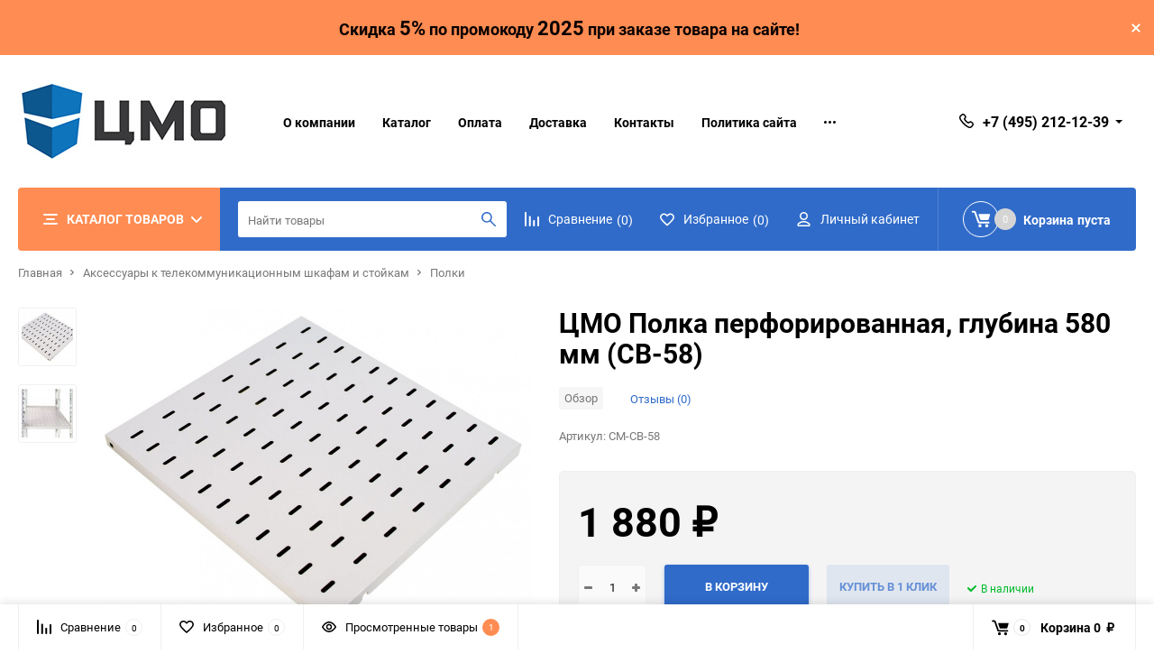

--- FILE ---
content_type: text/html; charset=utf-8
request_url: https://cmoshop.ru/cmo-polka-perforirovannaya-glubina-580-mm-sv-58/
body_size: 24849
content:
<!DOCTYPE html><html class="roboto" lang="ru"><head><meta charset="utf-8"><title>ЦМО Полка перфорированная, глубина 580 мм (СВ-58) по цене 1 880 руб. в фирменном магазине ЦМО в России</title><meta content="designmyshop.ru" name="author"><meta name="keywords" content="ЦМО Полка перфорированная, глубина 580 мм (СВ-58), Полки" /><meta name="description" content="Фирменный магазин ЦМО: Купить ЦМО Полка перфорированная, глубина 580 мм (СВ-58) с доставкой по всей России. Цена 1 880 руб. Гарантия, фото, видео, описание." /><meta content="width=device-width, initial-scale=1" name="viewport"><meta content="ie=edge" http-equiv="x-ua-compatible"><link rel="shortcut icon" href="/favicon.ico"/><link rel="stylesheet" media="screen" href="/wa-data/public/site/themes/balance/css/fonts.css?v1.1.1.30"><link rel="stylesheet" media="all" href="/wa-data/public/site/themes/balance/css/vendor.css?v1.1.1.30"><link rel="stylesheet" media="screen" href="/wa-content/font/ruble/arial/fontface.css?v3.8.4" /><link rel="stylesheet" media="all" href="/wa-data/public/site/themes/balance/css/main.css?v1.1.1.30"><link href="/wa-apps/shop/plugins/quickorder/js/dialog/jquery.dialog.min.css?2.7.1" rel="stylesheet">
<link href="/wa-apps/shop/plugins/quickorder/css/frontend.min.css?2.7.1" rel="stylesheet">
<!--[if lt IE 9]><script src="http://cdnjs.cloudflare.com/ajax/libs/html5shiv/3.7.2/html5shiv.min.js"></script><![endif]--><!--[if lt IE 10 ]><p class="chromeframe" style="background-color:yellow;">Вы используете <strong>устаревший</strong> браузер. Пожалуйста <a href="http://browsehappy.com/?locale=ru" style="color: red; font-weight: bold;">Скачайте новый браузер абсолютно бесплатно</a> или <a href="http://www.google.com/chromeframe/?redirect=true">активируй Google Chrome Frame</a>чтобы пользоваться всеми возможностями сайта.</p><![endif]--><!-- Custom Browsers Color Start --><!-- Chrome, Firefox OS and Opera --><meta name="theme-color" content="#fff"><!-- Windows Phone --><meta name="msapplication-navbutton-color" content="#fff"><!-- iOS Safari --><meta name="apple-mobile-web-app-status-bar-style" content="#fff"><!-- Custom Browsers Color End --><script src="/wa-content/js/jquery/jquery-1.11.1.min.js?v3.8.4"></script><script src="/wa-apps/shop/plugins/quickorder/js/dialog/jquery.dialog.min.js?2.7.1"></script>
<script src="/wa-apps/shop/plugins/quickorder/js/frontend.min.js?2.7.1"></script>
<link href="/wa-data/public/shop/themes/balance/css/shop.css?v1.1.1.30" rel="stylesheet"><!-- plugin hook: 'frontend_head' --><style id="quickorder-inline-styles" data-inline-css="1">[data-quickorder-cb]{background:rgba(243,243,243,1);color:#000;-webkit-border-radius:5px;-moz-border-radius:5px;border-radius:5px;font-family:Arial,sans-serif;font-size:14px;font-style:normal;font-weight:normal;padding:10px 25px;margin-top:10px;margin-bottom:10px;text-align:center}[data-quickorder-cb]:hover{background:rgba(222,222,222,1)}[data-quickorder-cb]{display:table}.quickorder-form[data-quickorder-cf]{background:rgba(255,255,255,1);color:#5e5e5e;-webkit-border-radius:5px;-moz-border-radius:5px;border-radius:5px}[data-quickorder-cf] .quickorder-methods .s-quickorder-method{-webkit-border-radius:5px;-moz-border-radius:5px;border-radius:5px}[data-quickorder-cf] .quickorder-popup{-webkit-border-radius:5px;-moz-border-radius:5px;border-radius:5px}.quickorder-form [data-quickorder-cfh]{background:rgba(243,243,243,1);color:#000;font-family:Arial,sans-serif;font-size:24px;font-style:normal;font-weight:normal;padding:10px 15px}[data-quickorder-cf] [data-quickorder-close]{right:15px}[data-quickorder-cf] .quickorder-popup-head{background:rgba(243,243,243,1);color:#000}[data-quickorder-cf] .quickorder-popup{border:2px solid rgba(243,243,243,1)}.quickorder-form [data-quickorder-ct]{font-size:14px;font-style:normal;font-weight:bold}.quickorder-form [data-quickorder-cfs]{padding:7px;-webkit-border-radius:5px;-moz-border-radius:5px;border-radius:5px;border:1px solid #ccc;width:100%}[data-quickorder-cf] .quickorder-methods .s-quickorder-method{border:1px solid #ccc}[data-quickorder-cf] .quickorder-methods-form .wa-value input,[data-quickorder-cf] .quickorder-methods-form .wa-value select,[data-quickorder-cf] .wa-captcha-input,[data-quickorder-cf] .quickorder-methods-form .wa-value textarea{padding:7px;-webkit-border-radius:5px;-moz-border-radius:5px;border-radius:5px;border:1px solid #ccc}.quickorder-form [data-quickorder-cff]{padding:20px;text-align:center}.quickorder-form [data-quickorder-cfb]{background:rgba(243,243,243,1);color:#000;-webkit-border-radius:5px;-moz-border-radius:5px;border-radius:5px;font-family:Arial,sans-serif;font-size:14px;font-style:normal;font-weight:normal;padding:10px 25px;text-align:center}.quickorder-form [data-quickorder-cfb]:hover{background:rgba(222,222,222,1)}[data-quickorder-cf] .quickorder-methods .s-quickorder-method:hover,[data-quickorder-cf] .quickorder-methods .s-quickorder-method.selected{background:rgba(243,243,243,.1)}[data-quickorder-cf] .quickorder-quantity-volume:hover{background:rgba(243,243,243,.1)}[data-quickorder-cf] .quickorder-popup input[type="button"]{background:rgba(243,243,243,1);color:#000;-webkit-border-radius:5px;-moz-border-radius:5px;border-radius:5px;font-family:Arial,sans-serif;font-size:14px;font-style:normal;font-weight:normal;padding:10px 25px;text-align:center}[data-quickorder-cf] .quickorder-popup input[type="button"]:hover{background:rgba(222,222,222,1)}[data-quickorder-pb]{background:rgba(243,243,243,1);color:#000;-webkit-border-radius:5px;-moz-border-radius:5px;border-radius:5px;font-family:Arial,sans-serif;font-size:14px;font-style:normal;font-weight:normal;padding:10px 25px;margin-top:10px;margin-bottom:10px;text-align:center}[data-quickorder-pb]:hover{background:rgba(222,222,222,1)}[data-quickorder-pb]{display:table}.quickorder-form[data-quickorder-pf]{background:rgba(255,255,255,1);color:#5e5e5e;-webkit-border-radius:5px;-moz-border-radius:5px;border-radius:5px}[data-quickorder-pf] .quickorder-methods .s-quickorder-method{-webkit-border-radius:5px;-moz-border-radius:5px;border-radius:5px}[data-quickorder-pf] .quickorder-popup{-webkit-border-radius:5px;-moz-border-radius:5px;border-radius:5px}.quickorder-form [data-quickorder-pfh]{background:rgba(243,243,243,1);color:#000;font-family:Arial,sans-serif;font-size:24px;font-style:normal;font-weight:normal;padding:10px 15px}[data-quickorder-pf] [data-quickorder-close]{right:15px}[data-quickorder-pf] .quickorder-popup-head{background:rgba(243,243,243,1);color:#000}[data-quickorder-pf] .quickorder-popup{border:2px solid rgba(243,243,243,1)}.quickorder-form [data-quickorder-pt]{font-size:14px;font-style:normal;font-weight:bold}.quickorder-form [data-quickorder-pfs]{padding:7px;-webkit-border-radius:5px;-moz-border-radius:5px;border-radius:5px;border:1px solid #ccc;width:100%}[data-quickorder-pf] .quickorder-methods .s-quickorder-method{border:1px solid #ccc}[data-quickorder-pf] .quickorder-methods-form .wa-value input,[data-quickorder-pf] .quickorder-methods-form .wa-value select,[data-quickorder-pf] .wa-captcha-input,[data-quickorder-pf] .quickorder-methods-form .wa-value textarea{padding:7px;-webkit-border-radius:5px;-moz-border-radius:5px;border-radius:5px;border:1px solid #ccc}.quickorder-form [data-quickorder-pff]{padding:20px;text-align:center}.quickorder-form [data-quickorder-pfb]{background:rgba(243,243,243,1);color:#000;-webkit-border-radius:5px;-moz-border-radius:5px;border-radius:5px;font-family:Arial,sans-serif;font-size:14px;font-style:normal;font-weight:normal;padding:10px 25px;text-align:center}.quickorder-form [data-quickorder-pfb]:hover{background:rgba(222,222,222,1)}[data-quickorder-pf] .quickorder-methods .s-quickorder-method:hover,[data-quickorder-pf] .quickorder-methods .s-quickorder-method.selected{background:rgba(243,243,243,.1)}[data-quickorder-pf] .quickorder-quantity-volume:hover{background:rgba(243,243,243,.1)}[data-quickorder-pf] .quickorder-popup input[type="button"]{background:rgba(243,243,243,1);color:#000;-webkit-border-radius:5px;-moz-border-radius:5px;border-radius:5px;font-family:Arial,sans-serif;font-size:14px;font-style:normal;font-weight:normal;padding:10px 25px;text-align:center}[data-quickorder-pf] .quickorder-popup input[type="button"]:hover{background:rgba(222,222,222,1)}/* Добавляйте свой CSS ниже */</style><script type='text/javascript'>jQuery(document).ready(function($) {$.quickorder.init({version:'2.7.1',isDebug:'0',messages:{"Select product sku":"\u0412\u044b\u0431\u0440\u0430\u0442\u044c \u0432\u0430\u0440\u0438\u0430\u043d\u0442 \u0442\u043e\u0432\u0430\u0440\u0430","Product with the selected option combination is not available for purchase":"\u0422\u043e\u0432\u0430\u0440 \u0441 \u0432\u044b\u0431\u0440\u0430\u043d\u043d\u044b\u043c\u0438 \u0445\u0430\u0440\u0430\u043a\u0442\u0435\u0440\u0438\u0441\u0442\u0438\u043a\u0430\u043c\u0438 \u043d\u0435 \u0434\u043e\u0441\u0442\u0443\u043f\u0435\u043d \u0434\u043b\u044f \u0437\u0430\u043a\u0430\u0437\u0430","This product is already selected":"\u0422\u043e\u0432\u0430\u0440 \u0443\u0436\u0435 \u0432\u044b\u0431\u0440\u0430\u043d","Fix the errors above":"\u0418\u0441\u043f\u0440\u0430\u0432\u044c\u0442\u0435 \u0434\u043e\u043f\u0443\u0449\u0435\u043d\u043d\u044b\u0435 \u043e\u0448\u0438\u0431\u043a\u0438","The shopping cart is empty":"\u041a\u043e\u0440\u0437\u0438\u043d\u0430 \u043f\u0443\u0441\u0442\u0430","Wait, please... Redirecting":"\u041f\u043e\u0436\u0430\u043b\u0443\u0439\u0441\u0442\u0430, \u043f\u043e\u0434\u043e\u0436\u0434\u0438\u0442\u0435... \u0418\u0434\u0435\u0442 \u043f\u0435\u0440\u0435\u043d\u0430\u043f\u0440\u0430\u0432\u043b\u0435\u043d\u0438\u0435","Field is required":"\u041e\u0431\u044f\u0437\u0430\u0442\u0435\u043b\u044c\u043d\u043e\u0435 \u043f\u043e\u043b\u0435","Fill in required fields":"\u0417\u0430\u043f\u043e\u043b\u043d\u0438\u0442\u0435 \u043e\u0431\u044f\u0437\u0430\u0442\u0435\u043b\u044c\u043d\u044b\u0435 \u043f\u043e\u043b\u044f","Your order is empty":"\u0412\u0430\u0448 \u0437\u0430\u043a\u0430\u0437 \u043f\u0443\u0441\u0442","Fill in captcha field":"\u0417\u0430\u043f\u043e\u043b\u043d\u0438\u0442\u0435 \u043f\u0440\u043e\u0432\u0435\u0440\u043e\u0447\u043d\u044b\u0439 \u043a\u043e\u0434","Terms and agreement":"\u0423\u0441\u043b\u043e\u0432\u0438\u044f \u0438 \u0441\u043e\u0433\u043b\u0430\u0448\u0435\u043d\u0438\u044f","Phone format is not correct.<br>Use this one:":"\u041d\u0435\u043a\u043e\u0440\u0440\u0435\u043a\u0442\u043d\u044b\u0439 \u0444\u043e\u0440\u043c\u0430\u0442 \u0442\u0435\u043b\u0435\u0444\u043e\u043d\u0430.<br>\u0418\u0441\u043f\u043e\u043b\u044c\u0437\u0443\u0439\u0442\u0435 \u0442\u0430\u043a\u043e\u0439:","Shipping method has errors. Please, fix them.":"\u041c\u0435\u0442\u043e\u0434\u044b \u0434\u043e\u0441\u0442\u0430\u0432\u043a\u0438 \u0441\u043e\u0434\u0435\u0440\u0436\u0430\u0442 \u043e\u0448\u0438\u0431\u043a\u0438. \u041f\u043e\u0436\u0430\u043b\u0443\u0439\u0441\u0442\u0430, \u0438\u0441\u043f\u0440\u0430\u0432\u044c\u0442\u0435 \u0438\u0445.","Payment method has errors. Please, fix them.":"\u041c\u0435\u0442\u043e\u0434\u044b \u043e\u043f\u043b\u0430\u0442\u044b \u0441\u043e\u0434\u0435\u0440\u0436\u0430\u0442 \u043e\u0448\u0438\u0431\u043a\u0438. \u041f\u043e\u0436\u0430\u043b\u0443\u0439\u0441\u0442\u0430, \u0438\u0441\u043f\u0440\u0430\u0432\u044c\u0442\u0435 \u0438\u0445.","Minimal sum of order is %s":"\u041c\u0438\u043d\u0438\u043c\u0430\u043b\u044c\u043d\u0430\u044f \u0441\u0443\u043c\u043c\u0430 \u0437\u0430\u043a\u0430\u0437\u0430 %s","Minimal sum of each product is":"\u041c\u0438\u043d\u0438\u043c\u0430\u043b\u044c\u043d\u0430\u044f \u0441\u0442\u043e\u0438\u043c\u043e\u0441\u0442\u044c \u043a\u0430\u0436\u0434\u043e\u0433\u043e \u0442\u043e\u0432\u0430\u0440\u0430 %s","Minimal quantity of products is":"\u041c\u0438\u043d\u0438\u043c\u0430\u043b\u044c\u043d\u043e\u0435 \u043a\u043e\u043b\u0438\u0447\u0435\u0441\u0442\u0432\u043e \u0442\u043e\u0432\u0430\u0440\u043e\u0432","Minimal quantity of each product is":"\u041c\u0438\u043d\u0438\u043c\u0430\u043b\u044c\u043d\u043e\u0435 \u043a\u043e\u043b\u0438\u0447\u0435\u0441\u0442\u0432\u043e \u043a\u0430\u0436\u0434\u043e\u0433\u043e \u0442\u043e\u0432\u0430\u0440\u0430","Wait, please..":"\u041f\u043e\u0436\u0430\u043b\u0443\u0439\u0441\u0442\u0430, \u043f\u043e\u0434\u043e\u0436\u0434\u0438\u0442\u0435.."},currency:{"code":"RUB","sign":"\u0440\u0443\u0431.","sign_html":"<span class=\"ruble\">\u20bd<\/span>","sign_position":1,"sign_delim":" ","decimal_point":",","frac_digits":"2","thousands_sep":" "},usingPlugins:0,contactUpdate:0,popupClose:1,minimal:{"product_sum":"","total_quantity":"","product_quantity":"","price":"1500"},productButton:'[data-quickorder-product-button]',cartButton:'[data-quickorder-cart-button]',analytics:{"cart":{"ga_counter":"","ya_counter":"","yaecom":"","yaecom_goal_id":"","yaecom_container":"","ya_fopen":"","ya_submit":"","ya_submit_error":"","ga_category_fopen":"","ga_action_fopen":"","ga_category_submit":"","ga_action_submit":"","ga_category_submit_error":"","ga_action_submit_error":""},"product":{"ga_counter":"","ya_counter":"","yaecom":"","yaecom_goal_id":"","yaecom_container":"","ya_fopen":"","ya_submit":"","ya_submit_error":"","ga_category_fopen":"","ga_action_fopen":"","ga_category_submit":"","ga_action_submit":"","ga_category_submit_error":"","ga_action_submit_error":""}},urls:{getProductSkus:'/quickorder/getProductSkus/',shipping:'/quickorder/shipping/update/',update:'/quickorder/update/',load:'/quickorder/load/',payment:'/quickorder/payment/',send:'/quickorder/send/',service:'/quickorder/service/update/',cartSaveUrl:{shop:'https://cmoshop.ru/cart/save/',plugin:'https://cmoshop.ru/my/'},cartDeleteUrl:{shop:'https://cmoshop.ru/cart/delete/',plugin:'https://cmoshop.ru/my/'},cartAddUrl:{shop:'https://cmoshop.ru/cart/add/',plugin:'https://cmoshop.ru/my/'}}});});</script>
<meta name="wa-expert-hash" content="7d9704cde8cb585c973724a5fe3db223a7aef7" />
<meta name="cmsmagazine" content="0de1bce7a34ea1d91c95c81b0ba94cf9" /><link rel="stylesheet" media="all" href="/wa-data/public/site/themes/balance/css/themecolors/color-1.css?v1.1.1.30"><meta property="og:type" content="website">
<meta property="og:title" content="ЦМО Полка перфорированная, глубина 580 мм (СВ-58)">
<meta property="og:image" content="https://cmoshop.ru/wa-data/public/shop/products/26/28/2826/images/10455/10455.750x0.jpeg">
<meta property="og:url" content="https://cmoshop.ru/cmo-polka-perforirovannaya-glubina-580-mm-sv-58/">
<meta property="product:price:amount" content="1880">
<meta property="product:price:currency" content="RUB">
<link rel="icon" href="/favicon.ico?v=1640775561" type="image/x-icon" /><link rel="apple-touch-icon" href="/apple-touch-icon.png?v=1640775561" /><meta name="yandex-verification" content="bf6915b23341fc3e" />
<meta name="mailru-domain" content="y4059p8bRwzgZZNW" />
<script src="//code-ya.jivosite.com/widget/pjaz7KIIAt" async></script>
<!-- Yandex.Metrika counter -->
<script type="text/javascript" >
   (function(m,e,t,r,i,k,a){m[i]=m[i]||function(){(m[i].a=m[i].a||[]).push(arguments)};
   m[i].l=1*new Date();k=e.createElement(t),a=e.getElementsByTagName(t)[0],k.async=1,k.src=r,a.parentNode.insertBefore(k,a)})
   (window, document, "script", "https://mc.yandex.ru/metrika/tag.js", "ym");

   ym(67602460, "init", {
        clickmap:true,
        trackLinks:true,
        accurateTrackBounce:true,
        webvisor:true
   });
</script>
<noscript><div><img src="https://mc.yandex.ru/watch/67602460" style="position:absolute; left:-9999px;" alt="" /></div></noscript>
<!-- /Yandex.Metrika counter -->

<!-- Global site tag (gtag.js) - Google Analytics -->
<script async src="https://www.googletagmanager.com/gtag/js?id=UA-178930937-1"></script>
<script>
  window.dataLayer = window.dataLayer || [];
  function gtag(){dataLayer.push(arguments);}
  gtag('js', new Date());

  gtag('config', 'UA-178930937-1');
</script><script async src="https://www.googletagmanager.com/gtag/js?id=UA-178930937-1"></script>
<script>
  window.dataLayer = window.dataLayer || [];
  function gtag(){dataLayer.push(arguments);}
  gtag('js', new Date());

  gtag('config', 'UA-178930937-1');
  
</script><link rel="stylesheet" media="all" href="/wa-data/public/site/themes/balance/css/user.css?v1.1.1.30"></head><body data-viewed="2826" data-theme-id="balance"><main id="my-page"><div class="top-message" style="background-color:#ff8c52;color:#090101"><div class="top-message__inner"><span style= "font-size: 18px;">Скидка <bold style= "font-size: 22px;">5%</bold> по промокоду <bold style= "font-size: 22px;">2025</bold> при заказе товара на сайте!</span><div class="top-message__close-btn">Закрыть</div></div></div><div class="page-preloader"><div class="inner-loader"></div></div><div class="outer-wrapper item-page has-bottom-panel"><header class="site-header site-header_mob site-header_2"><div class="site-header__menu-row"><a class="cat-menu-btn-mob" href="#"><span class="cat-menu-btn-mob__inner"><span class="icon"><svg class="icon" width="10" height="10"><use xlink:href="#icon-catalog-mob"></use></svg></span><span class="cat-menu-btn-mob__text">Каталог товаров</span></span></a></div><div class="site-header__main"><div class="site-header__main-inner"><div class="site-header__hamb-logo"><a class="hamburger" href="#mmenu"><span class="hamburger__inner"></span></a><a class="site-header__logo" href="/"><img src="/wa-data/public/site/themes/balance/img/logo_mobile.jpg?v1599704609?v1.1.1.30" alt="cmoshop.ru"></a></div><div class="site-header__actions"><div class="site-actions site-actions_mob"><div class="site-actions__btn site-actions__btn_comp"><a class="action-btn js-compare-link js-compare-status" href="javascript:void(0);"><span class="action-btn__inner"><svg class="icon" width="20" height="20"><use xlink:href="#icon-chart"></use></svg><span class="action-btn__text">Сравнение</span><span class="action-btn__qty js-compare-count">0</span></span></a></div><div class="site-actions__btn site-actions__btn_fav"><a class="action-btn js-wishlist-status" href="/search/?_balance_type=favorites"><span class="action-btn__inner"><svg class="icon" width="20" height="19"><use xlink:href="#icon-heart"></use></svg><span class="action-btn__text">Избранное</span><span class="action-btn__qty js-wishlist-count">0</span></span></a></div><div class="site-actions__btn site-actions__btn_search"><a class="action-btn inline-popup-search" href="#search-popup"><span class="action-btn__inner"><svg class="icon" width="22" height="22"><use xlink:href="#icon-search"></use></svg><span class="action-btn__text">Поиск</span></span></a><div class="b-popup b-popup_search mfp-hide mfp-with-anim" id="search-popup"><div class="b-popup__inner"><div class="site-search"><div class="site-search__title">Поиск</div><form class="search__form-autocomplete search__form-shop" action="/search/" data-images="1" data-limit="6"><div class="site-search__inner"><div class="site-search__input-wrapper"><input class="site-search__input site-search__input_merged" type="search" name="query" autocomplete="off" placeholder="Найти товары" value="" /><div class="site-search__loader"></div></div><button class="site-search__btn"><svg class="icon cent-icon" width="16" height="16"><use xlink:href="#icon-search"></use></svg><span class="site-search__btn-text">Поиск</span></button></div></form><div class="autocomplete-suggestions"><div class="autocomplete-suggestion autocomplete-suggestion-showall"><a class="btn btn_default btn_sec-9 view-all" href="/search/" data-href="/search/?*"><span>Посмотреть все результаты</span><div class="hover-anim"></div></a></div></div></div></div></div></div><div class="site-actions__btn site-actions__btn_user"><a class="action-btn" href="/login/"><span class="action-btn__inner"><svg class="icon" width="19" height="22"><use xlink:href="#icon-user"></use></svg><span class="action-btn__text">Личный кабинет</span></span></a></div><div class="site-actions__btn site-actions__btn_cart"><a href="/order/" class="action-btn js-minicart is-empty"><div class="action-btn__inner"><svg class="icon" width="24" height="20"><use xlink:href="#icon-cart"></use></svg><div class="action-btn__qty js-minicart-count">0</div></div></a></div></div></div></div></div><div class="mob-search"><form action="/search/" data-images="1" data-limit="6"><input type="search" name="query" autocomplete="off" placeholder="Найти товары" value=""><input type="submit"></form></div><nav class="mobile-nav" id="mmenu"><ul class="mobile-nav__list"><li class="mobile-nav__item mobile-nav__item_catalog mobile-nav__item_main"><span class="mobile-nav__btn"><svg class="icon" width="16" height="16"><use xlink:href="#icon-catalog-mob"></use></svg><span class="mobile-nav__text">Каталог товаров</span></span><ul class="mobile-nav__list"><li class="mobile-nav__item"><span class="mobile-nav__btn"><span class="mobile-nav__text">Настенные телекоммуникационные шкафы</span></span><ul class="mobile-nav__list mobile-nav__list_next"><li class="mobile-nav__item"><a class="mobile-nav__btn" href="/category/nastennye-telekommunikacionnye-shkafy/">Посмотреть все товары</a></li><li class="mobile-nav__item"><a href="/category/nastennye-telekommunikacionnye-shkafy/svarnye-shkafy-shrn/" class="mobile-nav__btn"><span class="mobile-nav__text">Сварные шкафы ШРН</span></a></li><li class="mobile-nav__item"><a href="/category/nastennye-telekommunikacionnye-shkafy/razbornye-shkafy-shrn-ehkonom/" class="mobile-nav__btn"><span class="mobile-nav__text">Разборные шкафы ШРН-ЭКОНОМ</span></a></li><li class="mobile-nav__item"><a href="/category/nastennye-telekommunikacionnye-shkafy/razbornye-shkafy-shrn-m/" class="mobile-nav__btn"><span class="mobile-nav__text">Разборные шкафы ШРН-М</span></a></li><li class="mobile-nav__item"><a href="/category/nastennye-telekommunikacionnye-shkafy/nastennye-shkafy-shrn-10/" class="mobile-nav__btn"><span class="mobile-nav__text">Настенные шкафы ШРН-10&quot;</span></a></li></ul></li><li class="mobile-nav__item"><span class="mobile-nav__btn"><span class="mobile-nav__text">Напольные телекоммуникационные шкафы</span></span><ul class="mobile-nav__list mobile-nav__list_next"><li class="mobile-nav__item"><a class="mobile-nav__btn" href="/category/napolnye-telekommunikacionnye-shkafy/">Посмотреть все товары</a></li><li class="mobile-nav__item"><a href="/category/napolnye-telekommunikacionnye-shkafy/universalnye-shkafy-shtk-m/" class="mobile-nav__btn"><span class="mobile-nav__text">Универсальные шкафы ШТК-М</span></a></li><li class="mobile-nav__item"><a href="/category/napolnye-telekommunikacionnye-shkafy/universalnye-shkafy-shtk-ehkonom/" class="mobile-nav__btn"><span class="mobile-nav__text">Универсальные шкафы ШТК-ЭКОНОМ</span></a></li><li class="mobile-nav__item"><a href="/category/napolnye-telekommunikacionnye-shkafy/universalnye-shkafy-shtk-m-prof/" class="mobile-nav__btn"><span class="mobile-nav__text">Универсальные шкафы ШТК-М Проф</span></a></li><li class="mobile-nav__item"><a href="/category/napolnye-telekommunikacionnye-shkafy/servernye-shkafy-shtk-s/" class="mobile-nav__btn"><span class="mobile-nav__text">Серверные шкафы ШТК-С</span></a></li><li class="mobile-nav__item"><a href="/category/napolnye-telekommunikacionnye-shkafy/servernye-shkafy-shtk-s-prof/" class="mobile-nav__btn"><span class="mobile-nav__text">Серверные шкафы ШТК-С Проф</span></a></li><li class="mobile-nav__item"><a href="/category/napolnye-telekommunikacionnye-shkafy/servernye-shkafy-solocation/" class="mobile-nav__btn"><span class="mobile-nav__text">Серверные шкафы Сolocation</span></a></li></ul></li><li class="mobile-nav__item"><span class="mobile-nav__btn"><span class="mobile-nav__text">Антивандальные телекоммуникационные шкафы</span></span><ul class="mobile-nav__list mobile-nav__list_next"><li class="mobile-nav__item"><a class="mobile-nav__btn" href="/category/antivandalnye-telekommunikacionnye-shkafy/">Посмотреть все товары</a></li><li class="mobile-nav__item"><a href="/category/antivandalnye-telekommunikacionnye-shkafy/nastennye-shkafy-shrn-a/" class="mobile-nav__btn"><span class="mobile-nav__text">Настенные шкафы ШРН-А</span></a></li><li class="mobile-nav__item"><a href="/category/antivandalnye-telekommunikacionnye-shkafy/napolnye-shkafy-shtk-a/" class="mobile-nav__btn"><span class="mobile-nav__text">Напольные шкафы ШТК-А</span></a></li></ul></li><li class="mobile-nav__item"><span class="mobile-nav__btn"><span class="mobile-nav__text">Открытые телекоммуникационные стойки</span></span><ul class="mobile-nav__list mobile-nav__list_next"><li class="mobile-nav__item"><a class="mobile-nav__btn" href="/category/otkrytye-telekommunikacionnye-stojki/">Посмотреть все товары</a></li><li class="mobile-nav__item"><a href="/category/otkrytye-telekommunikacionnye-stojki/servernye-stojki-stk-s/" class="mobile-nav__btn"><span class="mobile-nav__text">Серверные стойки СТК-С</span></a></li><li class="mobile-nav__item"><a href="/category/otkrytye-telekommunikacionnye-stojki/odnoramnye-stojki-stk/" class="mobile-nav__btn"><span class="mobile-nav__text">Однорамные стойки СТК</span></a></li><li class="mobile-nav__item"><a href="/category/otkrytye-telekommunikacionnye-stojki/dvuhramnye-stojki-stk-2/" class="mobile-nav__btn"><span class="mobile-nav__text">Двухрамные стойки СТК-2</span></a></li></ul></li><li class="mobile-nav__item"><span class="mobile-nav__btn"><span class="mobile-nav__text">Кронштейны телекоммуникационные</span></span><ul class="mobile-nav__list mobile-nav__list_next"><li class="mobile-nav__item"><a class="mobile-nav__btn" href="/category/kronshtejny-telekommunikacionnye/">Посмотреть все товары</a></li><li class="mobile-nav__item"><a href="/category/kronshtejny-telekommunikacionnye/gorizontalnye-kno-m/" class="mobile-nav__btn"><span class="mobile-nav__text">Горизонтальные КНО-М</span></a></li><li class="mobile-nav__item"><a href="/category/kronshtejny-telekommunikacionnye/vertikalnye-kno-v/" class="mobile-nav__btn"><span class="mobile-nav__text">Вертикальные КНО-В</span></a></li></ul></li><li class="mobile-nav__item"><span class="mobile-nav__btn"><span class="mobile-nav__text">Всепогодные телекоммуникационные шкафы</span></span><ul class="mobile-nav__list mobile-nav__list_next"><li class="mobile-nav__item"><a class="mobile-nav__btn" href="/category/vsepogodnye-telekommunikacionnye-shkafy/">Посмотреть все товары</a></li><li class="mobile-nav__item"><a href="/category/vsepogodnye-telekommunikacionnye-shkafy/vsepogodnye-nastennye-shkafy-shtv-n/" class="mobile-nav__btn"><span class="mobile-nav__text">Всепогодные настенные шкафы ШТВ-Н</span></a></li><li class="mobile-nav__item"><a href="/category/vsepogodnye-telekommunikacionnye-shkafy/vsepogodnye-napolnye-shkafy-shtv-1/" class="mobile-nav__btn"><span class="mobile-nav__text">Всепогодные напольные шкафы ШТВ-1</span></a></li><li class="mobile-nav__item"><a href="/category/vsepogodnye-telekommunikacionnye-shkafy/vsepogodnye-napolnye-shkafy-shtv-2/" class="mobile-nav__btn"><span class="mobile-nav__text">Всепогодные напольные шкафы ШТВ-2</span></a></li><li class="mobile-nav__item"><a href="/category/vsepogodnye-telekommunikacionnye-shkafy/vsepogodnye-nastennye-shkafy-shtv-n-ukomplektovannye/" class="mobile-nav__btn"><span class="mobile-nav__text">Всепогодные настенные шкафы ШТВ-Н укомплектованные</span></a></li><li class="mobile-nav__item"><a href="/category/vsepogodnye-telekommunikacionnye-shkafy/vsepogodnye-nastennye-shkafy-shtv-nn-iz-nerzhaveyushchej-stali/" class="mobile-nav__btn"><span class="mobile-nav__text">Всепогодные настенные шкафы ШТВ-НН из нержавеющей стали</span></a></li><li class="mobile-nav__item"><a href="/category/vsepogodnye-telekommunikacionnye-shkafy/vsepogodnye-nastennye-shkafy-ehkonom-shtv-neh-ukomplektovannye/" class="mobile-nav__btn"><span class="mobile-nav__text">Всепогодные настенные шкафы ЭКОНОМ ШТВ-НЭ укомплектованные</span></a></li><li class="mobile-nav__item"><a href="/category/vsepogodnye-telekommunikacionnye-shkafy/vsepogodnye-napolnye-shkafy-shtv-1-ukomplektovannye/" class="mobile-nav__btn"><span class="mobile-nav__text">Всепогодные напольные шкафы ШТВ-1 укомплектованные</span></a></li><li class="mobile-nav__item"><a href="/category/vsepogodnye-telekommunikacionnye-shkafy/vsepogodnye-napolnye-shkafy-shtv-2-ukomplektovannye/" class="mobile-nav__btn"><span class="mobile-nav__text">Всепогодные напольные шкафы ШТВ-2 укомплектованные</span></a></li><li class="mobile-nav__item"><a href="/category/vsepogodnye-telekommunikacionnye-shkafy/kondicionery/" class="mobile-nav__btn"><span class="mobile-nav__text">Кондиционеры</span></a></li><li class="mobile-nav__item"><a href="/category/vsepogodnye-telekommunikacionnye-shkafy/nagrevateli/" class="mobile-nav__btn"><span class="mobile-nav__text">Нагреватели</span></a></li><li class="mobile-nav__item"><a href="/category/vsepogodnye-telekommunikacionnye-shkafy/termoregulyatory-gigrostaty/" class="mobile-nav__btn"><span class="mobile-nav__text">Терморегуляторы/Гигростаты</span></a></li><li class="mobile-nav__item"><a href="/category/vsepogodnye-telekommunikacionnye-shkafy/prochie-aksessuary/" class="mobile-nav__btn"><span class="mobile-nav__text">Прочие аксессуары</span></a></li></ul></li><li class="mobile-nav__item"><span class="mobile-nav__btn"><span class="mobile-nav__text">Оптические кроссы (боксы)</span></span><ul class="mobile-nav__list mobile-nav__list_next"><li class="mobile-nav__item"><a class="mobile-nav__btn" href="/category/opticheskie-krossy-boksy/">Посмотреть все товары</a></li><li class="mobile-nav__item"><a href="/category/opticheskie-krossy-boksy/opticheskie-krossy-boksy-nastennye/" class="mobile-nav__btn"><span class="mobile-nav__text">Оптические кроссы (боксы) настенные</span></a></li><li class="mobile-nav__item"><a href="/category/opticheskie-krossy-boksy/opticheskie-krossy-boksy-19/" class="mobile-nav__btn"><span class="mobile-nav__text">Оптические кроссы (боксы) 19&quot;</span></a></li></ul></li><li class="mobile-nav__item"><span class="mobile-nav__btn"><span class="mobile-nav__text">Аксессуары к телекоммуникационным шкафам и стойкам</span></span><ul class="mobile-nav__list mobile-nav__list_next"><li class="mobile-nav__item"><a class="mobile-nav__btn" href="/category/aksessuary-k-telekommunikacionnym-shkafam-i-stojkam/">Посмотреть все товары</a></li><li class="mobile-nav__item"><a href="/category/aksessuary-k-telekommunikacionnym-shkafam-i-stojkam/silovye-rozetki/" class="mobile-nav__btn"><span class="mobile-nav__text">Силовые розетки</span></a></li><li class="mobile-nav__item"><a href="/category/aksessuary-k-telekommunikacionnym-shkafam-i-stojkam/upravlyaemye-bloki-rozetok-s-monitoringom/" class="mobile-nav__btn"><span class="mobile-nav__text">Управляемые блоки розеток с мониторингом</span></a></li><li class="mobile-nav__item"><a href="/category/aksessuary-k-telekommunikacionnym-shkafam-i-stojkam/polki/" class="mobile-nav__btn"><span class="mobile-nav__text">Полки</span></a></li><li class="mobile-nav__item"><a href="/category/aksessuary-k-telekommunikacionnym-shkafam-i-stojkam/moduli-ventilyatornye/" class="mobile-nav__btn"><span class="mobile-nav__text">Модули вентиляторные</span></a></li><li class="mobile-nav__item"><a href="/category/aksessuary-k-telekommunikacionnym-shkafam-i-stojkam/kabelnye-organajzery/" class="mobile-nav__btn"><span class="mobile-nav__text">Кабельные органайзеры</span></a></li><li class="mobile-nav__item"><a href="/category/aksessuary-k-telekommunikacionnym-shkafam-i-stojkam/ugolki-opornye-napravlyayushchie/" class="mobile-nav__btn"><span class="mobile-nav__text">Уголки опорные (направляющие)</span></a></li><li class="mobile-nav__item"><a href="/category/aksessuary-k-telekommunikacionnym-shkafam-i-stojkam/zazemlenie/" class="mobile-nav__btn"><span class="mobile-nav__text">Заземление</span></a></li><li class="mobile-nav__item"><a href="/category/aksessuary-k-telekommunikacionnym-shkafam-i-stojkam/roliki-dlya-shkafov-i-stoek/" class="mobile-nav__btn"><span class="mobile-nav__text">Ролики для шкафов и стоек</span></a></li><li class="mobile-nav__item"><a href="/category/aksessuary-k-telekommunikacionnym-shkafam-i-stojkam/falshpaneli/" class="mobile-nav__btn"><span class="mobile-nav__text">Фальшпанели</span></a></li><li class="mobile-nav__item"><a href="/category/aksessuary-k-telekommunikacionnym-shkafam-i-stojkam/prochie-aksessuary-1/" class="mobile-nav__btn"><span class="mobile-nav__text">Прочие аксессуары</span></a></li><li class="mobile-nav__item"><a href="/category/aksessuary-k-telekommunikacionnym-shkafam-i-stojkam/aksessuary-dlya-shrn-10/" class="mobile-nav__btn"><span class="mobile-nav__text">Аксессуары для ШРН 10&quot;</span></a></li></ul></li><li class="mobile-nav__item"><span class="mobile-nav__btn"><span class="mobile-nav__text">Электротехнические шкафы полиэстеровые EP</span></span><ul class="mobile-nav__list mobile-nav__list_next"><li class="mobile-nav__item"><a class="mobile-nav__btn" href="/category/ehlektrotekhnicheskie-shkafy-poliehsterovye-ep/">Посмотреть все товары</a></li><li class="mobile-nav__item"><a href="/category/ehlektrotekhnicheskie-shkafy-poliehsterovye-ep/poliehsterovye-shkafy-ip44-ep/" class="mobile-nav__btn"><span class="mobile-nav__text">Полиэстеровые шкафы IP44 EP</span></a></li><li class="mobile-nav__item"><a href="/category/ehlektrotekhnicheskie-shkafy-poliehsterovye-ep/poliehsterovye-shkafy-ip54-antivandalnye-epv/" class="mobile-nav__btn"><span class="mobile-nav__text">Полиэстеровые шкафы IP54 антивандальные EPV</span></a></li><li class="mobile-nav__item"><a href="/category/ehlektrotekhnicheskie-shkafy-poliehsterovye-ep/aksessuary-dlya-poliehsterovyh-shkafov-ep-epv/" class="mobile-nav__btn"><span class="mobile-nav__text">Аксессуары для полиэстеровых шкафов EP/EPV</span></a></li></ul></li><li class="mobile-nav__item"><span class="mobile-nav__btn"><span class="mobile-nav__text">Электротехнические шкафы навесные EMW</span></span><ul class="mobile-nav__list mobile-nav__list_next"><li class="mobile-nav__item"><a class="mobile-nav__btn" href="/category/ehlektrotekhnicheskie-shkafy-navesnye-emw/">Посмотреть все товары</a></li><li class="mobile-nav__item"><a href="/category/ehlektrotekhnicheskie-shkafy-navesnye-emw/raspredelitelnye-shkafy-navesnye-ip66-emw/" class="mobile-nav__btn"><span class="mobile-nav__text">Распределительные шкафы навесные IP66 EMW</span></a></li><li class="mobile-nav__item"><a href="/category/ehlektrotekhnicheskie-shkafy-navesnye-emw/sistemnye-shkafy-navesnye-ip66-emws/" class="mobile-nav__btn"><span class="mobile-nav__text">Системные шкафы навесные IP66 EMWS</span></a></li><li class="mobile-nav__item"><a href="/category/ehlektrotekhnicheskie-shkafy-navesnye-emw/aksessuary-dlya-navesnyh-shkafov-emw-emws/" class="mobile-nav__btn"><span class="mobile-nav__text">Аксессуары для навесных шкафов EMW/EMWS</span></a></li></ul></li><li class="mobile-nav__item"><span class="mobile-nav__btn"><span class="mobile-nav__text">Отдельные электротехнические шкафы EME</span></span><ul class="mobile-nav__list mobile-nav__list_next"><li class="mobile-nav__item"><a class="mobile-nav__btn" href="/category/otdelnye-ehlektrotekhnicheskie-shkafy-eme/">Посмотреть все товары</a></li><li class="mobile-nav__item"><a href="/category/otdelnye-ehlektrotekhnicheskie-shkafy-eme/otdelnye-ehlektrotekhnicheskie-shkafy-eme-1/" class="mobile-nav__btn"><span class="mobile-nav__text">Отдельные электротехнические шкафы EME</span></a></li><li class="mobile-nav__item"><a href="/category/otdelnye-ehlektrotekhnicheskie-shkafy-eme/dop-cokoli-dlya-napolnyh-shkafov-eme/" class="mobile-nav__btn"><span class="mobile-nav__text">Доп. цоколи для напольных шкафов EME</span></a></li></ul></li><li class="mobile-nav__item"><span class="mobile-nav__btn"><span class="mobile-nav__text">Промышленные электротехнические шкафы EMS</span></span><ul class="mobile-nav__list mobile-nav__list_next"><li class="mobile-nav__item"><a class="mobile-nav__btn" href="/category/promyshlennye-ehlektrotekhnicheskie-shkafy-ems/">Посмотреть все товары</a></li><li class="mobile-nav__item"><a href="/category/promyshlennye-ehlektrotekhnicheskie-shkafy-ems/korpusa-promyshlennyh-shkafov-ems/" class="mobile-nav__btn"><span class="mobile-nav__text">Корпуса промышленных шкафов EMS</span></a></li><li class="mobile-nav__item"><a href="/category/promyshlennye-ehlektrotekhnicheskie-shkafy-ems/bokovye-stenki-dlya-napolnyh-shkafov-ems/" class="mobile-nav__btn"><span class="mobile-nav__text">Боковые стенки для напольных шкафов EMS</span></a></li><li class="mobile-nav__item"><a href="/category/promyshlennye-ehlektrotekhnicheskie-shkafy-ems/cokoli-dlya-napolnyh-shkafov-ems/" class="mobile-nav__btn"><span class="mobile-nav__text">Цоколи для напольных шкафов EMS</span></a></li><li class="mobile-nav__item"><a href="/category/promyshlennye-ehlektrotekhnicheskie-shkafy-ems/peregorodki-dlya-shkafov-ems/" class="mobile-nav__btn"><span class="mobile-nav__text">Перегородки для шкафов EMS</span></a></li><li class="mobile-nav__item"><a href="/category/promyshlennye-ehlektrotekhnicheskie-shkafy-ems/montazhnye-shiny-i-profili-dlya-shkafov-ems/" class="mobile-nav__btn"><span class="mobile-nav__text">Монтажные шины и профили для шкафов EMS</span></a></li><li class="mobile-nav__item"><a href="/category/promyshlennye-ehlektrotekhnicheskie-shkafy-ems/dopolnitelnye-montazhnye-paneli-dlya-shkafov-ems/" class="mobile-nav__btn"><span class="mobile-nav__text">Дополнительные монтажные панели для шкафов EMS</span></a></li><li class="mobile-nav__item"><a href="/category/promyshlennye-ehlektrotekhnicheskie-shkafy-ems/din-rejki/" class="mobile-nav__btn"><span class="mobile-nav__text">DIN-рейки</span></a></li><li class="mobile-nav__item"><a href="/category/promyshlennye-ehlektrotekhnicheskie-shkafy-ems/polki-dlya-shkafov-ems/" class="mobile-nav__btn"><span class="mobile-nav__text">Полки для шкафов EMS</span></a></li><li class="mobile-nav__item"><a href="/category/promyshlennye-ehlektrotekhnicheskie-shkafy-ems/kryshi-dlya-montazha-kondicionera-v-shkafy-ems/" class="mobile-nav__btn"><span class="mobile-nav__text">Крыши для монтажа кондиционера в шкафы EMS</span></a></li><li class="mobile-nav__item"><a href="/category/promyshlennye-ehlektrotekhnicheskie-shkafy-ems/ventilyatory/" class="mobile-nav__btn"><span class="mobile-nav__text">Вентиляторы</span></a></li><li class="mobile-nav__item"><a href="/category/promyshlennye-ehlektrotekhnicheskie-shkafy-ems/kondicionery-dlya-shkafov-serii-ems/" class="mobile-nav__btn"><span class="mobile-nav__text">Кондиционеры для шкафов серии EMS</span></a></li><li class="mobile-nav__item"><a href="/category/promyshlennye-ehlektrotekhnicheskie-shkafy-ems/prochie-aksessuary-dlya-shkafov-ems/" class="mobile-nav__btn"><span class="mobile-nav__text">Прочие аксессуары для шкафов EMS</span></a></li></ul></li><li class="mobile-nav__item"><span class="mobile-nav__btn"><span class="mobile-nav__text">Система изоляции коридоров</span></span><ul class="mobile-nav__list mobile-nav__list_next"><li class="mobile-nav__item"><a class="mobile-nav__btn" href="/category/sistema-izolyacii-koridorov/">Посмотреть все товары</a></li><li class="mobile-nav__item"><a href="/category/sistema-izolyacii-koridorov/sistemy-izolyacii/" class="mobile-nav__btn"><span class="mobile-nav__text">Системы изоляции</span></a></li></ul></li></ul></li><li class="mobile-nav__item mobile-nav__item_main mobile-nav__item_search"><div class="mobile-nav-search"><form action="/search/" data-images="1" data-limit="6"><input type="search" name="query" autocomplete="off" placeholder="Найти товары" value=""><button type="submit"><svg class="icon" width="15" height="15"><use xlink:href="#icon-search"></use></svg></button></form></div></li><li class="mobile-nav__item mobile-nav__item_main mobile-nav__item_callback"><span class="mobile-nav__btn"><svg class="icon" width="16" height="16"><use xlink:href="#icon-phone"></use></svg><span class="mobile-nav__text">+7 (495) 212-12-39</span></span><ul class="mobile-nav__list"><li class="mobile-nav__item"><span class="b-contact"><span class="b-contact__top"><span class="b-contact__top-item"><span class="b-contact__tel"><svg class="icon" width="16" height="16"><use xlink:href="#icon-phone"></use></svg><a class="b-contact__tel-text" href="tel:+74952121239">+7 (495) 212-12-39</a></span><span class="b-contact__callinfo">Отдел продаж</span></span><span class="b-contact__top-item"><span class="b-contact__tel"><svg class="icon" width="16" height="16"><use xlink:href="#icon-phone"></use></svg><a class="b-contact__tel-text" href="tel:88005558068">8 (800) 555-80-68</a></span><span class="b-contact__callinfo">Бесплатный звонок по РФ</span></span><a class="b-contact__btn btn btn_default btn btn_main-2 balance_callback" href="#"><span>Обратный звонок</span><div class="hover-anim"></div></a></span><span class="b-contact__bottom"><span class="b-contact__worktime">Режим работы</span><span class="b-contact__workinfo">Обработка заказов с 09:00 до 18:00 по будням</span></span></span></li></ul></li><li class="mobile-nav__item mobile-nav__item_main profile"><span class="mobile-nav__btn"><svg class="icon" width="17" height="16"><use xlink:href="#icon-user"></use></svg><span class="mobile-nav__text">Личный кабинет</span></span><ul class="mobile-nav__list"><li class="mobile-nav__item"><a class="mobile-nav__btn" href="/login/">Вход</a></li><li class="mobile-nav__item"><a class="mobile-nav__btn" href="/signup/">Регистрация</a></li></ul></li><li class="mobile-nav__item mobile-nav__item_main"><a class="mobile-nav__btn" href="/search/?_balance_type=favorites"><svg class="icon" width="17" height="15"><use xlink:href="#icon-heart"></use></svg><span class="mobile-nav__text">Избранное</span><span class="mobile-nav__qty-count js-wishlist-count js-wishlist-status">0</span></a></li><li class="mobile-nav__item mobile-nav__item_main"><a class="mobile-nav__btn js-compare-link" href="javascript:void(0);"><svg class="icon" width="16" height="16"><use xlink:href="#icon-chart"></use></svg><span class="mobile-nav__text">Сравнение</span><span class="mobile-nav__qty-count js-compare-count js-compare-status">0</span></a></li><li class="mobile-nav__item mobile-nav__item_main"><a class="mobile-nav__btn" href="/search/?_balance_type=viewed"><svg class="icon" width="16" height="16"><use xlink:href="#icon-eye"></use></svg><span class="mobile-nav__text">Просмотренные товары</span><span class="mobile-nav__qty-count js-viewed-count js-viewed-status">1</span></a></li><li class="mobile-nav__item mobile-nav__item_info"><a class="mobile-nav__btn" href="/about/">О компании</a></li><li class="mobile-nav__item mobile-nav__item_info"><a class="mobile-nav__btn" href="/catalog/">Каталог</a></li><li class="mobile-nav__item mobile-nav__item_info"><a class="mobile-nav__btn" href="/oplata/">Оплата</a></li><li class="mobile-nav__item mobile-nav__item_info"><a class="mobile-nav__btn" href="/dostavka/">Доставка</a></li><li class="mobile-nav__item mobile-nav__item_info"><a class="mobile-nav__btn" href="/contacts/">Контакты</a></li><li class="mobile-nav__item mobile-nav__item_info"><a class="mobile-nav__btn" href="/privacy-policy/">Политика сайта</a></li><li class="mobile-nav__item mobile-nav__item_info"><a class="mobile-nav__btn" href="/vozvrat-tovara/">Возврат товара</a></li><li class="mobile-nav__item mobile-nav__item_info"><a class="mobile-nav__btn" href="/polzovatelskoe-soglashenie/">Пользовательское соглашение</a></li></ul></nav></header><header class="site-header site-header_desk site-header_7"><div class="site-header__top"><div class="site-header__top-inner"><div class="site-header__top-logo"><a class="logo" href="/"><img src="/wa-data/public/site/themes/balance/img/logo.jpg?v1599704609?v1.1.1.30" alt="cmoshop.ru"></a></div><div class="site-header__top-menu"><div class="top-menu top-menu_js"><ul class="top-menu__list"><li class="top-menu__item"><a class="top-menu__link" href="/about/">О компании</a></li><li class="top-menu__item"><a class="top-menu__link" href="/catalog/">Каталог</a></li><li class="top-menu__item"><a class="top-menu__link" href="/oplata/">Оплата</a></li><li class="top-menu__item"><a class="top-menu__link" href="/dostavka/">Доставка</a></li><li class="top-menu__item"><a class="top-menu__link" href="/contacts/">Контакты</a></li><li class="top-menu__item"><a class="top-menu__link" href="/privacy-policy/">Политика сайта</a></li><li class="top-menu__item"><a class="top-menu__link" href="/vozvrat-tovara/">Возврат товара</a></li><li class="top-menu__item"><a class="top-menu__link" href="/polzovatelskoe-soglashenie/">Пользовательское соглашение</a></li></ul><div class="top-menu__btn-toggler more-btn"><svg class="icon" width="13" height="3"><use xlink:href="#dots-more"></use></svg><div class="top-menu__sec-menu univ-dropd univ-dropd_list"><ul class="top-menu__sec-menu-list"></ul></div></div></div></div><div class="site-header__callback"><div class="callback-wr"><div class="callback-info"><div class="callback-info__inner"><div class="callback-info__main-num callback-info__main-num_top"><svg class="icon" width="16" height="16"><use xlink:href="#icon-phone"></use></svg><div class="callback-info__main-num-text has-down-arrow">+7 (495) 212-12-39</div><div class="callback-info__main-content"><div class="callback-info__main-content-top"><div class="callback-info__call-text">Отдел продаж</div><div class="callback-info__main-num"><svg class="icon" width="16" height="16"><use xlink:href="#icon-phone"></use></svg><div class="callback-info__main-num-text">8 (800) 555-80-68</div></div><div class="callback-info__call-text">Бесплатный звонок по РФ</div></div><div class="callback-info__main-content-bottom"><div class="callback-info__daytime-title">Режим работы:</div><div class="callback-info__daytime-text">Обработка заказов с 09:00 до 18:00 по будням</div></div></div></div></div></div></div></div></div></div><div class="site-header__mid site-header__mid_btn-mega"><div class="site-header__mid-inner"><div class="site-header__cat-btn"><a class="cat-menu-btn-desk cat-menu-btn-desk_fullheight cat-menu-btn-desk_sec" href="#"><span class="cat-menu-btn-desk__inner"><span class="cat-btn-text"><span class="icon-hamb"><span></span><span></span><span></span></span><span class="cat-btn-text__text">Каталог товаров</span><svg class="icon icon-arrow" width="12" height="7"><use xlink:href="#arrow-down-big"></use></svg></span></span></a><div class="site-header__nav site-header__nav_btn-mega"><div class="mega-m"><ul class="mega-m__inner"><li class="mega-m__item"><div class="menu-categ"><div class="menu-categ__header"><a class="menu-categ__title" href="/category/nastennye-telekommunikacionnye-shkafy/"><div class="menu-categ__title-text">Настенные телекоммуникационные шкафы</div></a></div><ul class="menu-categ__list"><li class="menu-categ__item"><a class="menu-categ__link" href="/category/nastennye-telekommunikacionnye-shkafy/svarnye-shkafy-shrn/"><span class="menu-categ__link-txt">Сварные шкафы ШРН</span></a></li><li class="menu-categ__item"><a class="menu-categ__link" href="/category/nastennye-telekommunikacionnye-shkafy/razbornye-shkafy-shrn-ehkonom/"><span class="menu-categ__link-txt">Разборные шкафы ШРН-ЭКОНОМ</span></a></li><li class="menu-categ__item"><a class="menu-categ__link" href="/category/nastennye-telekommunikacionnye-shkafy/razbornye-shkafy-shrn-m/"><span class="menu-categ__link-txt">Разборные шкафы ШРН-М</span></a></li><li class="menu-categ__item"><a class="menu-categ__link" href="/category/nastennye-telekommunikacionnye-shkafy/nastennye-shkafy-shrn-10/"><span class="menu-categ__link-txt">Настенные шкафы ШРН-10&quot;</span></a></li></ul></div></li><li class="mega-m__item"><div class="menu-categ"><div class="menu-categ__header"><a class="menu-categ__title" href="/category/napolnye-telekommunikacionnye-shkafy/"><div class="menu-categ__title-text">Напольные телекоммуникационные шкафы</div></a></div><ul class="menu-categ__list"><li class="menu-categ__item"><a class="menu-categ__link" href="/category/napolnye-telekommunikacionnye-shkafy/universalnye-shkafy-shtk-m/"><span class="menu-categ__link-txt">Универсальные шкафы ШТК-М</span></a></li><li class="menu-categ__item"><a class="menu-categ__link" href="/category/napolnye-telekommunikacionnye-shkafy/universalnye-shkafy-shtk-ehkonom/"><span class="menu-categ__link-txt">Универсальные шкафы ШТК-ЭКОНОМ</span></a></li><li class="menu-categ__item"><a class="menu-categ__link" href="/category/napolnye-telekommunikacionnye-shkafy/universalnye-shkafy-shtk-m-prof/"><span class="menu-categ__link-txt">Универсальные шкафы ШТК-М Проф</span></a></li><li class="menu-categ__item"><a class="menu-categ__link" href="/category/napolnye-telekommunikacionnye-shkafy/servernye-shkafy-shtk-s/"><span class="menu-categ__link-txt">Серверные шкафы ШТК-С</span></a></li><li class="menu-categ__item"><a class="menu-categ__link" href="/category/napolnye-telekommunikacionnye-shkafy/servernye-shkafy-shtk-s-prof/"><span class="menu-categ__link-txt">Серверные шкафы ШТК-С Проф</span></a></li><li class="menu-categ__item"><a class="menu-categ__link" href="/category/napolnye-telekommunikacionnye-shkafy/servernye-shkafy-solocation/"><span class="menu-categ__link-txt">Серверные шкафы Сolocation</span></a></li></ul></div></li><li class="mega-m__item"><div class="menu-categ"><div class="menu-categ__header"><a class="menu-categ__title" href="/category/antivandalnye-telekommunikacionnye-shkafy/"><div class="menu-categ__title-text">Антивандальные телекоммуникационные шкафы</div></a></div><ul class="menu-categ__list"><li class="menu-categ__item"><a class="menu-categ__link" href="/category/antivandalnye-telekommunikacionnye-shkafy/nastennye-shkafy-shrn-a/"><span class="menu-categ__link-txt">Настенные шкафы ШРН-А</span></a></li><li class="menu-categ__item"><a class="menu-categ__link" href="/category/antivandalnye-telekommunikacionnye-shkafy/napolnye-shkafy-shtk-a/"><span class="menu-categ__link-txt">Напольные шкафы ШТК-А</span></a></li></ul></div></li><li class="mega-m__item"><div class="menu-categ"><div class="menu-categ__header"><a class="menu-categ__title" href="/category/otkrytye-telekommunikacionnye-stojki/"><div class="menu-categ__title-text">Открытые телекоммуникационные стойки</div></a></div><ul class="menu-categ__list"><li class="menu-categ__item"><a class="menu-categ__link" href="/category/otkrytye-telekommunikacionnye-stojki/servernye-stojki-stk-s/"><span class="menu-categ__link-txt">Серверные стойки СТК-С</span></a></li><li class="menu-categ__item"><a class="menu-categ__link" href="/category/otkrytye-telekommunikacionnye-stojki/odnoramnye-stojki-stk/"><span class="menu-categ__link-txt">Однорамные стойки СТК</span></a></li><li class="menu-categ__item"><a class="menu-categ__link" href="/category/otkrytye-telekommunikacionnye-stojki/dvuhramnye-stojki-stk-2/"><span class="menu-categ__link-txt">Двухрамные стойки СТК-2</span></a></li></ul></div></li><li class="mega-m__item"><div class="menu-categ"><div class="menu-categ__header"><a class="menu-categ__title" href="/category/kronshtejny-telekommunikacionnye/"><div class="menu-categ__title-text">Кронштейны телекоммуникационные</div></a></div><ul class="menu-categ__list"><li class="menu-categ__item"><a class="menu-categ__link" href="/category/kronshtejny-telekommunikacionnye/gorizontalnye-kno-m/"><span class="menu-categ__link-txt">Горизонтальные КНО-М</span></a></li><li class="menu-categ__item"><a class="menu-categ__link" href="/category/kronshtejny-telekommunikacionnye/vertikalnye-kno-v/"><span class="menu-categ__link-txt">Вертикальные КНО-В</span></a></li></ul></div></li><li class="mega-m__item"><div class="menu-categ"><div class="menu-categ__header"><a class="menu-categ__title" href="/category/vsepogodnye-telekommunikacionnye-shkafy/"><div class="menu-categ__title-text">Всепогодные телекоммуникационные шкафы</div></a></div><ul class="menu-categ__list"><li class="menu-categ__item"><a class="menu-categ__link" href="/category/vsepogodnye-telekommunikacionnye-shkafy/vsepogodnye-nastennye-shkafy-shtv-n/"><span class="menu-categ__link-txt">Всепогодные настенные шкафы ШТВ-Н</span></a></li><li class="menu-categ__item"><a class="menu-categ__link" href="/category/vsepogodnye-telekommunikacionnye-shkafy/vsepogodnye-napolnye-shkafy-shtv-1/"><span class="menu-categ__link-txt">Всепогодные напольные шкафы ШТВ-1</span></a></li><li class="menu-categ__item"><a class="menu-categ__link" href="/category/vsepogodnye-telekommunikacionnye-shkafy/vsepogodnye-napolnye-shkafy-shtv-2/"><span class="menu-categ__link-txt">Всепогодные напольные шкафы ШТВ-2</span></a></li><li class="menu-categ__item"><a class="menu-categ__link" href="/category/vsepogodnye-telekommunikacionnye-shkafy/vsepogodnye-nastennye-shkafy-shtv-n-ukomplektovannye/"><span class="menu-categ__link-txt">Всепогодные настенные шкафы ШТВ-Н укомплектованные</span></a></li><li class="menu-categ__item"><a class="menu-categ__link" href="/category/vsepogodnye-telekommunikacionnye-shkafy/vsepogodnye-nastennye-shkafy-shtv-nn-iz-nerzhaveyushchej-stali/"><span class="menu-categ__link-txt">Всепогодные настенные шкафы ШТВ-НН из нержавеющей стали</span></a></li><li class="menu-categ__item"><a class="menu-categ__link" href="/category/vsepogodnye-telekommunikacionnye-shkafy/vsepogodnye-nastennye-shkafy-ehkonom-shtv-neh-ukomplektovannye/"><span class="menu-categ__link-txt">Всепогодные настенные шкафы ЭКОНОМ ШТВ-НЭ укомплектованные</span></a></li><li class="menu-categ__item"><a class="menu-categ__link" href="/category/vsepogodnye-telekommunikacionnye-shkafy/vsepogodnye-napolnye-shkafy-shtv-1-ukomplektovannye/"><span class="menu-categ__link-txt">Всепогодные напольные шкафы ШТВ-1 укомплектованные</span></a></li><li class="menu-categ__item"><a class="menu-categ__link" href="/category/vsepogodnye-telekommunikacionnye-shkafy/vsepogodnye-napolnye-shkafy-shtv-2-ukomplektovannye/"><span class="menu-categ__link-txt">Всепогодные напольные шкафы ШТВ-2 укомплектованные</span></a></li><li class="menu-categ__item"><a class="menu-categ__link" href="/category/vsepogodnye-telekommunikacionnye-shkafy/kondicionery/"><span class="menu-categ__link-txt">Кондиционеры</span></a></li><li class="menu-categ__item"><a class="menu-categ__link" href="/category/vsepogodnye-telekommunikacionnye-shkafy/nagrevateli/"><span class="menu-categ__link-txt">Нагреватели</span></a></li><li class="menu-categ__item"><a class="menu-categ__link" href="/category/vsepogodnye-telekommunikacionnye-shkafy/termoregulyatory-gigrostaty/"><span class="menu-categ__link-txt">Терморегуляторы/Гигростаты</span></a></li><li class="menu-categ__item"><a class="menu-categ__link" href="/category/vsepogodnye-telekommunikacionnye-shkafy/prochie-aksessuary/"><span class="menu-categ__link-txt">Прочие аксессуары</span></a></li></ul></div></li><li class="mega-m__item"><div class="menu-categ"><div class="menu-categ__header"><a class="menu-categ__title" href="/category/opticheskie-krossy-boksy/"><div class="menu-categ__title-text">Оптические кроссы (боксы)</div></a></div><ul class="menu-categ__list"><li class="menu-categ__item"><a class="menu-categ__link" href="/category/opticheskie-krossy-boksy/opticheskie-krossy-boksy-nastennye/"><span class="menu-categ__link-txt">Оптические кроссы (боксы) настенные</span></a></li><li class="menu-categ__item"><a class="menu-categ__link" href="/category/opticheskie-krossy-boksy/opticheskie-krossy-boksy-19/"><span class="menu-categ__link-txt">Оптические кроссы (боксы) 19&quot;</span></a></li></ul></div></li><li class="mega-m__item"><div class="menu-categ"><div class="menu-categ__header"><a class="menu-categ__title" href="/category/aksessuary-k-telekommunikacionnym-shkafam-i-stojkam/"><div class="menu-categ__title-text">Аксессуары к телекоммуникационным шкафам и стойкам</div></a></div><ul class="menu-categ__list"><li class="menu-categ__item"><a class="menu-categ__link" href="/category/aksessuary-k-telekommunikacionnym-shkafam-i-stojkam/silovye-rozetki/"><span class="menu-categ__link-txt">Силовые розетки</span></a></li><li class="menu-categ__item"><a class="menu-categ__link" href="/category/aksessuary-k-telekommunikacionnym-shkafam-i-stojkam/upravlyaemye-bloki-rozetok-s-monitoringom/"><span class="menu-categ__link-txt">Управляемые блоки розеток с мониторингом</span></a></li><li class="menu-categ__item"><a class="menu-categ__link" href="/category/aksessuary-k-telekommunikacionnym-shkafam-i-stojkam/polki/"><span class="menu-categ__link-txt">Полки</span></a></li><li class="menu-categ__item"><a class="menu-categ__link" href="/category/aksessuary-k-telekommunikacionnym-shkafam-i-stojkam/moduli-ventilyatornye/"><span class="menu-categ__link-txt">Модули вентиляторные</span></a></li><li class="menu-categ__item"><a class="menu-categ__link" href="/category/aksessuary-k-telekommunikacionnym-shkafam-i-stojkam/kabelnye-organajzery/"><span class="menu-categ__link-txt">Кабельные органайзеры</span></a></li><li class="menu-categ__item"><a class="menu-categ__link" href="/category/aksessuary-k-telekommunikacionnym-shkafam-i-stojkam/ugolki-opornye-napravlyayushchie/"><span class="menu-categ__link-txt">Уголки опорные (направляющие)</span></a></li><li class="menu-categ__item"><a class="menu-categ__link" href="/category/aksessuary-k-telekommunikacionnym-shkafam-i-stojkam/zazemlenie/"><span class="menu-categ__link-txt">Заземление</span></a></li><li class="menu-categ__item"><a class="menu-categ__link" href="/category/aksessuary-k-telekommunikacionnym-shkafam-i-stojkam/roliki-dlya-shkafov-i-stoek/"><span class="menu-categ__link-txt">Ролики для шкафов и стоек</span></a></li><li class="menu-categ__item"><a class="menu-categ__link" href="/category/aksessuary-k-telekommunikacionnym-shkafam-i-stojkam/falshpaneli/"><span class="menu-categ__link-txt">Фальшпанели</span></a></li><li class="menu-categ__item"><a class="menu-categ__link" href="/category/aksessuary-k-telekommunikacionnym-shkafam-i-stojkam/prochie-aksessuary-1/"><span class="menu-categ__link-txt">Прочие аксессуары</span></a></li><li class="menu-categ__item"><a class="menu-categ__link" href="/category/aksessuary-k-telekommunikacionnym-shkafam-i-stojkam/aksessuary-dlya-shrn-10/"><span class="menu-categ__link-txt">Аксессуары для ШРН 10&quot;</span></a></li></ul></div></li><li class="mega-m__item"><div class="menu-categ"><div class="menu-categ__header"><a class="menu-categ__title" href="/category/ehlektrotekhnicheskie-shkafy-poliehsterovye-ep/"><div class="menu-categ__title-text">Электротехнические шкафы полиэстеровые EP</div></a></div><ul class="menu-categ__list"><li class="menu-categ__item"><a class="menu-categ__link" href="/category/ehlektrotekhnicheskie-shkafy-poliehsterovye-ep/poliehsterovye-shkafy-ip44-ep/"><span class="menu-categ__link-txt">Полиэстеровые шкафы IP44 EP</span></a></li><li class="menu-categ__item"><a class="menu-categ__link" href="/category/ehlektrotekhnicheskie-shkafy-poliehsterovye-ep/poliehsterovye-shkafy-ip54-antivandalnye-epv/"><span class="menu-categ__link-txt">Полиэстеровые шкафы IP54 антивандальные EPV</span></a></li><li class="menu-categ__item"><a class="menu-categ__link" href="/category/ehlektrotekhnicheskie-shkafy-poliehsterovye-ep/aksessuary-dlya-poliehsterovyh-shkafov-ep-epv/"><span class="menu-categ__link-txt">Аксессуары для полиэстеровых шкафов EP/EPV</span></a></li></ul></div></li><li class="mega-m__item"><div class="menu-categ"><div class="menu-categ__header"><a class="menu-categ__title" href="/category/ehlektrotekhnicheskie-shkafy-navesnye-emw/"><div class="menu-categ__title-text">Электротехнические шкафы навесные EMW</div></a></div><ul class="menu-categ__list"><li class="menu-categ__item"><a class="menu-categ__link" href="/category/ehlektrotekhnicheskie-shkafy-navesnye-emw/raspredelitelnye-shkafy-navesnye-ip66-emw/"><span class="menu-categ__link-txt">Распределительные шкафы навесные IP66 EMW</span></a></li><li class="menu-categ__item"><a class="menu-categ__link" href="/category/ehlektrotekhnicheskie-shkafy-navesnye-emw/sistemnye-shkafy-navesnye-ip66-emws/"><span class="menu-categ__link-txt">Системные шкафы навесные IP66 EMWS</span></a></li><li class="menu-categ__item"><a class="menu-categ__link" href="/category/ehlektrotekhnicheskie-shkafy-navesnye-emw/aksessuary-dlya-navesnyh-shkafov-emw-emws/"><span class="menu-categ__link-txt">Аксессуары для навесных шкафов EMW/EMWS</span></a></li></ul></div></li><li class="mega-m__item"><div class="menu-categ"><div class="menu-categ__header"><a class="menu-categ__title" href="/category/otdelnye-ehlektrotekhnicheskie-shkafy-eme/"><div class="menu-categ__title-text">Отдельные электротехнические шкафы EME</div></a></div><ul class="menu-categ__list"><li class="menu-categ__item"><a class="menu-categ__link" href="/category/otdelnye-ehlektrotekhnicheskie-shkafy-eme/otdelnye-ehlektrotekhnicheskie-shkafy-eme-1/"><span class="menu-categ__link-txt">Отдельные электротехнические шкафы EME</span></a></li><li class="menu-categ__item"><a class="menu-categ__link" href="/category/otdelnye-ehlektrotekhnicheskie-shkafy-eme/dop-cokoli-dlya-napolnyh-shkafov-eme/"><span class="menu-categ__link-txt">Доп. цоколи для напольных шкафов EME</span></a></li></ul></div></li><li class="mega-m__item"><div class="menu-categ"><div class="menu-categ__header"><a class="menu-categ__title" href="/category/promyshlennye-ehlektrotekhnicheskie-shkafy-ems/"><div class="menu-categ__title-text">Промышленные электротехнические шкафы EMS</div></a></div><ul class="menu-categ__list"><li class="menu-categ__item"><a class="menu-categ__link" href="/category/promyshlennye-ehlektrotekhnicheskie-shkafy-ems/korpusa-promyshlennyh-shkafov-ems/"><span class="menu-categ__link-txt">Корпуса промышленных шкафов EMS</span></a></li><li class="menu-categ__item"><a class="menu-categ__link" href="/category/promyshlennye-ehlektrotekhnicheskie-shkafy-ems/bokovye-stenki-dlya-napolnyh-shkafov-ems/"><span class="menu-categ__link-txt">Боковые стенки для напольных шкафов EMS</span></a></li><li class="menu-categ__item"><a class="menu-categ__link" href="/category/promyshlennye-ehlektrotekhnicheskie-shkafy-ems/cokoli-dlya-napolnyh-shkafov-ems/"><span class="menu-categ__link-txt">Цоколи для напольных шкафов EMS</span></a></li><li class="menu-categ__item"><a class="menu-categ__link" href="/category/promyshlennye-ehlektrotekhnicheskie-shkafy-ems/peregorodki-dlya-shkafov-ems/"><span class="menu-categ__link-txt">Перегородки для шкафов EMS</span></a></li><li class="menu-categ__item"><a class="menu-categ__link" href="/category/promyshlennye-ehlektrotekhnicheskie-shkafy-ems/montazhnye-shiny-i-profili-dlya-shkafov-ems/"><span class="menu-categ__link-txt">Монтажные шины и профили для шкафов EMS</span></a></li><li class="menu-categ__item"><a class="menu-categ__link" href="/category/promyshlennye-ehlektrotekhnicheskie-shkafy-ems/dopolnitelnye-montazhnye-paneli-dlya-shkafov-ems/"><span class="menu-categ__link-txt">Дополнительные монтажные панели для шкафов EMS</span></a></li><li class="menu-categ__item"><a class="menu-categ__link" href="/category/promyshlennye-ehlektrotekhnicheskie-shkafy-ems/din-rejki/"><span class="menu-categ__link-txt">DIN-рейки</span></a></li><li class="menu-categ__item"><a class="menu-categ__link" href="/category/promyshlennye-ehlektrotekhnicheskie-shkafy-ems/polki-dlya-shkafov-ems/"><span class="menu-categ__link-txt">Полки для шкафов EMS</span></a></li><li class="menu-categ__item"><a class="menu-categ__link" href="/category/promyshlennye-ehlektrotekhnicheskie-shkafy-ems/kryshi-dlya-montazha-kondicionera-v-shkafy-ems/"><span class="menu-categ__link-txt">Крыши для монтажа кондиционера в шкафы EMS</span></a></li><li class="menu-categ__item"><a class="menu-categ__link" href="/category/promyshlennye-ehlektrotekhnicheskie-shkafy-ems/ventilyatory/"><span class="menu-categ__link-txt">Вентиляторы</span></a></li><li class="menu-categ__item"><a class="menu-categ__link" href="/category/promyshlennye-ehlektrotekhnicheskie-shkafy-ems/kondicionery-dlya-shkafov-serii-ems/"><span class="menu-categ__link-txt">Кондиционеры для шкафов серии EMS</span></a></li><li class="menu-categ__item"><a class="menu-categ__link" href="/category/promyshlennye-ehlektrotekhnicheskie-shkafy-ems/prochie-aksessuary-dlya-shkafov-ems/"><span class="menu-categ__link-txt">Прочие аксессуары для шкафов EMS</span></a></li></ul></div></li><li class="mega-m__item"><div class="menu-categ"><div class="menu-categ__header"><a class="menu-categ__title" href="/category/sistema-izolyacii-koridorov/"><div class="menu-categ__title-text">Система изоляции коридоров</div></a></div><ul class="menu-categ__list"><li class="menu-categ__item"><a class="menu-categ__link" href="/category/sistema-izolyacii-koridorov/sistemy-izolyacii/"><span class="menu-categ__link-txt">Системы изоляции</span></a></li></ul></div></li></ul></div></div></div><div class="site-header__mid-actions"><div class="site-header__search"><div class="site-search colorbg short"><form class="search__form-autocomplete search__form-shop" action="/search/" data-images="1" data-limit="6"><div class="site-search__inner"><div class="site-search__input-wrapper"><input class="site-search__input site-search__input_merged" type="search" name="query" autocomplete="off" placeholder="Найти товары" value="" /><div class="site-search__loader"></div></div><button class="site-search__btn default-btn" type="submit"><svg class="icon cent-icon" width="16" height="16"><use xlink:href="#icon-search"></use></svg><span class="site-search__btn-text">Поиск</span></button></div></form><div class="autocomplete-suggestions"><div class="autocomplete-suggestion autocomplete-suggestion-showall"><a class="btn btn_default btn_sec-9 view-all" href="/search/" data-href="/search/?*"><div class="hover-anim"></div><span>Посмотреть все результаты</span></a></div></div></div></div><div class="site-header__action"><div class="site-actions site-actions_7"><div class="site-actions__btn"><a class="action-btn action-btn_7 js-compare-link" href="javascript:void(0);"><span class="action-btn__inner"><svg class="icon" width="16" height="16"><use xlink:href="#icon-chart"></use></svg><span class="action-btn__text">Сравнение</span><span class="action-btn__qty">(<span class="js-compare-count">0</span>)</span></span></a></div><div class="site-actions__btn"><a class="action-btn action-btn_7" href="/search/?_balance_type=favorites"><span class="action-btn__inner"><svg class="icon" width="16" height="15"><use xlink:href="#icon-heart"></use></svg><span class="action-btn__text">Избранное</span><span class="action-btn__qty">(<span class="js-wishlist-count">0</span>)</span></span></a></div><div class="site-actions__btn"><a class="action-btn action-btn_7" href="/my/"><span class="action-btn__inner"><svg class="icon" width="17" height="16"><use xlink:href="#icon-user"></use></svg><span class="action-btn__text">Личный кабинет</span></span></a></div><div class="site-actions__btn site-actions__btn_cart js-minicart-wrapper js-minicart-flystatus is-empty" data-carturl="/cart/" data-dummyimg="/wa-data/public/site/themes/balance/img/dummy96.png"><a class="cart-btn cart-btn_7" href="/order/"><span class="cart-btn__inner js-minicart-status is-empty"><span class="action-btn action-btn_custom"><span class="action-btn__inner"><svg class="icon cent-icon" width="21" height="22"><use xlink:href="#icon-cart"></use></svg><span class="action-btn__qty lg js-minicart-count">0</span></span></span><span class="cart-btn__text">Корзина&nbsp;<span class="cart-btn__price-wr js-minicart-total">0 <span class="ruble">₽</span></span><span class="cart-empty__price-wr">пуста</span></span></span></a><div class="site-actions__mini-cart"><div class="minicart js-minicart" data-carturl="/cart/" data-dummyimg="/wa-data/public/site/themes/balance/img/dummy96.png"><div class="u-cen-txt"><h4 class="minicart__title">Товары в корзине</h4></div><ul class="minicart__list cst-reset"></ul><div class="minicart__total"><div class="minicart__total-text">Итого:</div><div class="minicart__total-price js-minicart-total">0 <span class="ruble">₽</span></div></div><div class="minicart__btn-wrapper"><div class="minicart__btn"><a href="/order/" class="btn btn_default btn_main-1"><div class="hover-anim"></div><span>Оформить заказ</span></a></div></div></div></div></div></div></div></div></div></div></header><!-- plugin hook: 'frontend_header' --><div class="wrapper" id="page-content"><div class="main" itemscope itemtype="http://schema.org/WebPage"><div class="item-pg item-pg_2" itemscope itemtype="http://schema.org/Product"><div class="item-pg__breadcrumbs layout-center"><div class="breadcrumbs breadcrumbs_simple"><ul class="breadcrumbs__list"><li class="breadcrumbs__item"><a class="breadcrumbs__link" href="/">Главная</a></li><li class="breadcrumbs__item"><a class="breadcrumbs__link" href="/category/aksessuary-k-telekommunikacionnym-shkafam-i-stojkam/">Аксессуары к телекоммуникационным шкафам и стойкам</a></li><li class="breadcrumbs__item"><a class="breadcrumbs__link" href="/category/aksessuary-k-telekommunikacionnym-shkafam-i-stojkam/polki/">Полки</a></li></ul></div><div class="item-pg__pluso"><div class="b-popup mfp-with-anim" id="social-popup"><div class="b-popup__inner"><script>(function(){if (window.pluso)if (typeof window.pluso.start == "function") return;if (window.ifpluso == undefined){window.ifpluso = 1;var d = document,s = d.createElement('script'),g = 'getElementsByTagName';s.type = 'text/javascript';s.charset = 'UTF-8';s.async = true;s.src = ('https:' == window.location.protocol ? 'https' : 'http') + '://share.pluso.ru/pluso-like.js';var h = d[g]('body')[0];h.appendChild(s);}})();</script><h3 class="social-popup-title ds-hide">Поделится со ссылкой</h3><div class="pluso desktop-mobile tb-hide" data-background="transparent" data-options="small,square,line,horizontal,nocounter,theme=04" data-services="vkontakte,facebook,odnoklassniki,moimir,bookmark"></div><div class="pluso tablet mb-hide ds-hide" data-background="transparent" data-options="medium,square,line,horizontal,counter,theme=04" data-services="vkontakte,facebook,odnoklassniki,moimir,bookmark"></div></div></div></div><a class="social-popup inline-popup" href="#social-popup"><svg class="icon" width="14" height="14"><use xlink:href="#icon-share"></use></svg></a></div><div class="item-pg__heading layout-center"><h1 class="item-pg__title"><span itemprop="name">ЦМО Полка перфорированная, глубина 580 мм (СВ-58)</span></h1><div class="item-pg__heading-artikul grey s-product-sku">Артикул:<span> CM-СВ-58</span><meta itemprop="sku" content="CM-СВ-58"></div></div><div class="links-bar layout-center ds-hide"><div class="links-bar__list"><div class="links-bar__item active"><div class="links-bar__link">Обзор</div></div><div class="links-bar__item"><a class="links-bar__link" href="/cmo-polka-perforirovannaya-glubina-580-mm-sv-58/reviews/">Отзывы (0)</a></div><!-- plugin hook: 'frontend_product.menu' --><div class="links-bar__item"><span class="links-bar__link"></span></div></div></div><div class="item-pg__product layout-center"><div class="b-row-ip b-row-ip_2"><div class="b-row-ip__inner"><div class="b-row-ip__col-image"><div class="pd-image"><div class="pd-image__thumbs"><div class="pd-image__thumbs-slider-nav"><div class="thumb-nav thumb-nav_left"><svg class="icon" width="10" height="18"><use xlink:href="#arrow-left-big"></use></svg></div><div class="thumb-nav thumb-nav_right"><svg class="icon" width="10" height="18"><use xlink:href="#arrow-left-big"></use></svg></div></div><div class="pd-image__thumbs-slider swiper-container"><div class="pd-image__thumbs-slider-body swiper-wrapper"><div class="swiper-slide pd-thumb is-image" id="product-image-10455"><img alt="ЦМО Полка перфорированная, глубина 580 мм (СВ-58)" class="pd-thumb__img" title="ЦМО Полка перфорированная, глубина 580 мм (СВ-58)" src="/wa-data/public/shop/products/26/28/2826/images/10455/10455.96x96.jpeg"></div><div class="swiper-slide pd-thumb is-image" id="product-image-10456"><img alt="ЦМО Полка перфорированная, глубина 580 мм (СВ-58)" class="pd-thumb__img" title="ЦМО Полка перфорированная, глубина 580 мм (СВ-58)" src="/wa-data/public/shop/products/26/28/2826/images/10456/10456.96x96.jpeg"></div></div></div></div><div class="pd-image__big-photo"><div id="switching-image"></div><div class="pd-image__badges"></div><div class="pd-image__action-btns td-hide"><div class="action-btns-wrapper"><div class="action-btns-wrapper__item"><div class="item-act-btn item-act-btn_fav btn-fav btn-fav-2826" data-product="2826" data-title="Добавить в избранное" data-active="Удалить из избранного"><svg class="icon" width="15" height="13"><use xlink:href="#icon-heart-2"></use></svg><div class="item-act-btn__text visually-hidden">Добавить в избранное</div></div></div><div class="action-btns-wrapper__item"><div class="item-act-btn item-act-btn_comp btn-compare btn-compare-2826" data-title="Добавить к сравнению" data-active="Удалить из сравнения" data-url="/compare//" data-product="2826" data-product_name="ЦМО Полка перфорированная, глубина 580 мм (СВ-58)" data-product_url="" data-product_image='/wa-data/public/shop/products/26/28/2826/images/10455/10455.96x96.jpeg'><svg class="icon" width="11" height="11"><use xlink:href="#icon-chart"></use></svg><div class="item-act-btn__text visually-hidden">Добавить к сравнению</div></div></div><div class="action-btns-wrapper__item"><a class="item-act-btn item-act-btn_comp inline-popup" href="#social-popup"><svg class="icon" width="14" height="14"><use xlink:href="#icon-share"></use></svg></a></div></div></div><div class="pd-image__big-photo-inner" data-startindex="0" id="product-core-image"><img src="/wa-data/public/shop/products/26/28/2826/images/10455/10455.970.jpeg" id="product-image" itemprop="image" alt="ЦМО Полка перфорированная, глубина 580 мм (СВ-58)" /></div></div></div></div><div class="b-row-ip__col-info"><div class="b-row-ip__col-descr"><div class="pd-descr"><h1 class="pd-descr__title mt-hide">ЦМО Полка перфорированная, глубина 580 мм (СВ-58)</h1><div class="links-bar mt-hide"><div class="links-bar__list"><div class="links-bar__item active"><div class="links-bar__link">Обзор</div></div><div class="links-bar__item"><a class="links-bar__link" href="/cmo-polka-perforirovannaya-glubina-580-mm-sv-58/reviews/">Отзывы (0)</a></div></div></div><div class="pd-descr__artikul grey ds-hide s-product-sku">Артикул:<span> CM-СВ-58</span></div><div class="pd-descr__sku-wrapper"><div class="pd-descr__artikul grey mt-hide s-product-sku">Артикул:<span> CM-СВ-58</span></div></div></div></div><div class="b-row-ip__col-cart"><div class="pd-cart"><div class="pd-cart__main"><form id="cart-form" data-image="/wa-data/public/shop/products/26/28/2826/images/10455/10455.200.jpeg" method="post" action="/cart/add/"><div class="js-product_title is-hidden">ЦМО Полка перфорированная, глубина 580 мм (СВ-58)</div><div class="pd-options-list"><div itemprop="offers" itemscope itemtype="http://schema.org/Offer"><meta itemprop="price" content="1880"><meta itemprop="priceCurrency" content="RUB"><meta itemprop="url" content="/cmo-polka-perforirovannaya-glubina-580-mm-sv-58/"><link itemprop="availability" href="http://schema.org/InStock" /><input name="sku_id" type="hidden" value="2828"></div></div><div class="pd-cart__main pd-cart__main_custom"><div class="pd-cart__price-wrapper pd-cart__price-wrapper_custom"><div class="pd-cart__price-mob-text">Цена</div><div class="pd-cart__price"><div class="pd-price"><div class="pd-price__reg-price s-product-price" data-price="1880">1 880 <span class="ruble">₽</span></div></div></div><div class="pd-cart__save"><div class="pd-save s-product-saving is-hidden"><svg class="icon" width="14" height="14"><use xlink:href="#icon-econom"></use></svg><strong>Экономия</strong><div class="pr-discount-label s-saving-percent"><span>0%</span></div><span>или</span><div class="pr-discount-label s-saving-currency"><span></span></div></div></div></div><div class="pd-cart__processing-wrapper"><div class="pd-cart__process"><div class="pd-cart__qty"><div class="qty"><div class="qty__inner"><button class="qty__btn qty__btn_decr default-btn" type="button"><svg class="icon" width="9" height="9"><use xlink:href="#icon-minus"></use></svg></button><input class="qty__field" type="text" name="quantity" value='1' /><button class="qty__btn qty__btn_incr default-btn" type="button"><svg class="icon" width="9" height="9"><use xlink:href="#icon-plus"></use></svg></button></div></div></div><button class="pd-cart__add-cart btn btn_main-1 btn btn_default item-list-c__cartbtn" type="submit"><span>В корзину</span><div class="hover-anim"></div></button><div class="pd-cart__one-click btn btn_sec-8 btn_default item-list-c__oneclick"><div class='quickorder-button' data-quickorder-pb data-quickorder-product-button data-quickorder-product-id='2826' data-quickorder-sku-id='2828' title='Купить в 1 клик' data-button-display='table'>Купить в 1 клик</div><div class="hover-anim"></div></div></div><div class="pd-cart__stock-wrapper s-product-stocks"><div class="pd-stock s-product-stock sku-2828-stock" data-sku-count="16"><div class="stock-info stock"><svg class="icon" width="10" height="7"><use xlink:href="#icon-tick"></use></svg><div class="stock-info__text">В наличии</div></div></div></div></div><!-- plugin hook: 'frontend_product.cart' --><!-- plugin hook: 'frontend_product.block_aux' --><div class="aux"></div><a href="https://api.whatsapp.com/send/?phone=79997830488" target="_blank" style="display:flex; align-items:center; color:#777; margin-top:10px;max-width: 300px;">
    <img src="https://zubr-rus.ru/wa-data/public/site/themes/emarket/wha.png" alt="Написать в WhatsApp"><span style="margin-left: 10px;">Написать в WhatsApp</span>
</a></div><input type="hidden" name="product_id" value="2826"></form></div><div class="pd-cart__mob-qty-stock td-hide"></div><div class="pd-cart__actions"><div class="pd-cart__actions-wrapper"><a class="pd-action-btn pd-action-btn_comp btn-compare btn-compare-2826" data-url="/compare//" data-product="2826" href="#" data-product_name="ЦМО Полка перфорированная, глубина 580 мм (СВ-58)" data-product_url="" data-product_image='/wa-data/public/shop/products/26/28/2826/images/10455/10455.200.jpeg'><svg class="icon" width="16" height="16"><use xlink:href="#icon-chart"></use></svg><span>Сравнение</span></a><a class="pd-action-btn pd-action-btn_fav btn-fav btn-fav-2826" data-product="2826" href="#"><svg class="icon" width="16" height="14"><use xlink:href="#icon-heart-2"></use></svg><span>Избранное</span></a></div></div><div class="pd-call-order"><svg class="icon" width="12" height="12"><use xlink:href="#icon-phone"></use></svg><span>Заказ по телефону</span><a href='tel:+74952121239'>+7 (495) 212-12-39</a></div></div><script>( function($) {var is_product_exist = (typeof Product === "function");(!is_product_exist) ? $.getScript("/wa-data/public/shop/themes/balance/js/product.js?v1.1.1.16", initProduct) : initProduct();function initProduct() {new Product({$form: $("#cart-form"),is_dialog: false,affiliate_rate: "0",saving: "full",saving_percent_min: 5,saving_currency_min: 0,saving_rounding: "floor",currency: {"code":"RUB","sign":"\u0440\u0443\u0431.","sign_html":"<span class=\"ruble\">\u20bd<\/span>","sign_position":1,"sign_delim":" ","decimal_point":",","frac_digits":"2","thousands_sep":" "},services: false,features: false});}})(jQuery);</script></div></div></div></div></div><div class="pd-image-gallery mfp-hide mfp-with-anim" id="ip-gallery"><div class="pd-image-gallery__main"><div class="pd-image-gallery__photo-wrapper"><div class="pd-image-gallery__nav"><button class="slider-ar slider-ar_round pos-rel default-btn pd-image-gallery__left"><svg class="icon cent-icon" width="8" height="15"><use xlink:href="#arrow-left-big"></use></svg></button><button class="slider-ar slider-ar_round pos-rel default-btn pd-image-gallery__right"><svg class="icon cent-icon" width="8" height="15"><use xlink:href="#arrow-right-big"></use></svg></button></div><div class="swiper-container gallery-top"><div class="swiper-wrapper"><div class="swiper-slide" data-startindex="0"><img alt="ЦМО Полка перфорированная, глубина 580 мм (СВ-58)" title="ЦМО Полка перфорированная, глубина 580 мм (СВ-58)" src="/wa-data/public/shop/products/26/28/2826/images/10455/10455.970.jpeg"></div><div class="swiper-slide" data-startindex="1"><img alt="ЦМО Полка перфорированная, глубина 580 мм (СВ-58)" title="ЦМО Полка перфорированная, глубина 580 мм (СВ-58)" src="/wa-data/public/shop/products/26/28/2826/images/10456/10456.970.jpeg"></div></div></div></div></div><div class="pd-image-gallery__thumbs"><div class="swiper-container gallery-thumbs"><div class="swiper-wrapper"><div class="swiper-slide" data-startindex="0"><img alt="ЦМО Полка перфорированная, глубина 580 мм (СВ-58)" title="ЦМО Полка перфорированная, глубина 580 мм (СВ-58)" src="/wa-data/public/shop/products/26/28/2826/images/10455/10455.96x96.jpeg"></div><div class="swiper-slide" data-startindex="1"><img alt="ЦМО Полка перфорированная, глубина 580 мм (СВ-58)" title="ЦМО Полка перфорированная, глубина 580 мм (СВ-58)" src="/wa-data/public/shop/products/26/28/2826/images/10456/10456.96x96.jpeg"></div></div></div></div></div><!-- plugin hook: 'frontend_product.block' --><div class="item-pg__features layout-center mb-hide"><div class="pd-features"><div class="pd-features__list"><a href="https://cmoshop.ru/contacts/" class="pd-features__item"><div class="feature"><div class="feature__icon"><img src="[data-uri]" data-src="/wa-data/public/shop/themes/balance/img/productfeatures/icon-1.svg" class="lazy-img" alt></div><div class="feature__content"><div class="feature__title">Бесплатная консультация специалиста</div></div></div></a><a href="https://cmoshop.ru/dostavka/" class="pd-features__item"><div class="feature"><div class="feature__icon"><img src="[data-uri]" data-src="/wa-data/public/shop/themes/balance/img/productfeatures/icon-2.svg" class="lazy-img" alt></div><div class="feature__content"><div class="feature__title">Бесплатная доставка по Москве в пределах МКАД от 10000р</div></div></div></a><a href="https://cmoshop.ru/contacts/" class="pd-features__item"><div class="feature"><div class="feature__icon"><img src="[data-uri]" data-src="/wa-data/public/shop/themes/balance/img/productfeatures/icon-3.svg" class="lazy-img" alt></div><div class="feature__content"><div class="feature__title">Фирменный магазин ЦМО в России</div></div></div></a><a href="https://cmoshop.ru/oplata/" class="pd-features__item"><div class="feature"><div class="feature__icon"><img src="[data-uri]" data-src="/wa-data/public/shop/themes/balance/img/productfeatures/icon-4.svg" class="lazy-img" alt></div><div class="feature__content"><div class="feature__title">Различные способы оплаты</div></div></div></a></div></div></div><div class="item-pg__tabs" id="item-tabs"><div class="layout-center"><div class="item-tabs"><div class="item-tabs__menu"><ul class="item-tabs__list item-tabs__list_js flex menu"><li class="item-tabs__menu-i"><a class="item-tabs__link" href="#">Описание</a></li><li class="item-tabs__menu-i item-tabs__menu-i_chars"><a class="item-tabs__link" href="#">Характеристики</a></li><li class="item-tabs__menu-i"><a class="item-tabs__link item-tabs__loadform" href="#">Отзывы</a></li></ul></div><div class="item-tabs__content"><ul class="item-tabs__content-list"><li class="item-tabs__content-i"><div class="b-row"><div itemprop="description"><div id="tab-1" class="tab-content">Полки серии СВ предназначены для размещения нестандартного оборудования. Имеют четыре точки фиксации к вертикальным направляющим шкафов и открытых стоек. Для свободного прохождения охлаждающего воздуха полки имеют развитую перфорацию.<br><br>Серия СВ несет нагрузку до 45 кг. Полки поставляются индивидуальной полиэтиленовой упаковке с комплектом крепления.<br><br>Используется во всех сериях телекоммуникационных шкафов. Выполнены в системе несущих конструкций 482,6 мм по ГОСТ 28601.2 (19-дюймовые конструктивы по МЭК 297).&nbsp;</div></div></div></li><li class="item-tabs__content-i"><div class="b-row"><div class="tab-chars"><div class="tab-chars__content"><table><tr><td>Производитель</td><td>ЦМО</td></tr><tr><td>Артикул</td><td>СВ-58</td></tr><tr><td>Высота, мм</td><td>25</td></tr><tr><td>Ширина, мм</td><td>496</td></tr><tr><td>Глубина, мм</td><td>580</td></tr><tr><td>Цвет</td><td><span style="white-space: nowrap;"><i class="icon16 color" style="background:#D7D7D7;"></i>Серый RAL 7035</span></td></tr><tr><td>Вес изделия, кг</td><td>3</td></tr><tr><td>Документ1</td><td><a href="/wa-data/public/shop/docs/sertif/otvet_belgiss_po_shkafam.pdf" target="_blank"><img src="/wa-data/public/shop/img/pdf-icon.png">Письмо БелГИСС</a></td></tr><tr><td>Документ2</td><td><a href="/wa-data/public/shop/docs/sertif/Сертификат на пустые оболочки.pdf" target="_blank"><img src="/wa-data/public/shop/img/pdf-icon.png">Сертификат РСТ</a></td></tr><tr><td>Документ3</td><td><a href="/wa-data/public/shop/docs/sertif/Сертификат ISO_rus.pdf" target="_blank"><img src="/wa-data/public/shop/img/pdf-icon.png">Сертификат ЦМО ISO 9001</a></td></tr></table></div></div></div></li><li class="item-tabs__content-i"><div class="b-row"><div class="b-row__inner"><div class="reviews" id="s-product-reviews-wrapper"><div class="reviews-loading__msg"><img src="/wa-data/public/site/themes/balance/img/ajax-loader.gif" alt="" /> Загрузка данных...</div></div></div></div></li></ul><script>$(".item-tabs__content-list li:first-child, .item-tabs__list li:first-child").addClass("active");</script></div></div></div></div><div class="item-pg__maybe-useful"><div class="layout-center"><div class="items-slider"><div class="items-slider__header"><div class="items-slider__heading"><h2 class="section-title">Разборные шкафы ШРН-ЭКОНОМ</h2></div><div class="items-slider__arrow"><button class="slider-ar slider-ar_square pos-rel default-btn items-slider__nav-left"><svg class="icon cent-icon" width="7" height="11"><use xlink:href="#arrow-left-small"></use></svg></button><button class="slider-ar slider-ar_square pos-rel default-btn items-slider__nav-right"><svg class="icon cent-icon" width="7" height="11"><use xlink:href="#arrow-right-small"></use></svg></button></div></div><div class="items-slider__body swiper-container"><div class="items-slider__wrapper swiper-wrapper"><div class="items-slider__item item-c-mob-`$theme_settings.products_list_mobile_view` swiper-slide"><form class="addtocart" data-title="ЦМО Шкаф телекоммуникационный настенный разборный 18U (600х650) дверь металл (ШРН-Э-18.650.1) (1 коробка)" data-price="15 368 &lt;span class=&quot;ruble&quot;&gt;₽&lt;/span&gt;" data-oldprice="" data-image="/wa-data/public/shop/products/63/22/2263/images/7286/7286.200.jpg"  method="post" action="/cart/add/"><div class="side-item"><a class="side-item__image" href="/cmo-shkaf-telekommunikacionnyj-nastennyj-razbornyj-18u-600h650-dver-metall-shrn-eh-18-650-1-1-korobka/"><img class="lazy-img" src="[data-uri]" data-src="/wa-data/public/shop/products/63/22/2263/images/7286/7286.200.jpg" alt="ЦМО Шкаф телекоммуникационный настенный разборный 18U (600х650) дверь металл (ШРН-Э-18.650.1) (1 коробка)" itemprop="image" /></a><div class="side-item__content"><a class="side-item__title link link_ter" href="/cmo-shkaf-telekommunikacionnyj-nastennyj-razbornyj-18u-600h650-dver-metall-shrn-eh-18-650-1-1-korobka/">ЦМО Шкаф телекоммуникационный настенный разборный 18U (600х650) дверь металл (ШРН-Э-18.650.1) (1 коробка)</a><div class="side-item__cart"><div class="side-item__price">15 368 <span class="ruble">₽</span></div><a class="side-item__cart-btn js-addtocart-submit" href="/cmo-shkaf-telekommunikacionnyj-nastennyj-razbornyj-18u-600h650-dver-metall-shrn-eh-18-650-1-1-korobka/"><svg class="icon cent-icon" width="16" height="16"><use xlink:href="#icon-cart"></use></svg></a></div></div></div><input type="hidden" name="product_id" value="2263"></form></div></div></div></div></div></div><div class="item-pg__maybe-useful"><div class="layout-center"><div class="items-slider"><div class="items-slider__header"><div class="items-slider__heading"><h2 class="section-title">Двухрамные стойки СТК-2</h2></div><div class="items-slider__arrow"><button class="slider-ar slider-ar_square pos-rel default-btn items-slider__nav-left"><svg class="icon cent-icon" width="7" height="11"><use xlink:href="#arrow-left-small"></use></svg></button><button class="slider-ar slider-ar_square pos-rel default-btn items-slider__nav-right"><svg class="icon cent-icon" width="7" height="11"><use xlink:href="#arrow-right-small"></use></svg></button></div></div><div class="items-slider__body swiper-container"><div class="items-slider__wrapper swiper-wrapper"><div class="items-slider__item item-c-mob-`$theme_settings.products_list_mobile_view` swiper-slide"><form class="addtocart" data-title="ЦМО Стойка телекоммуникационная универсальная 33U двухрамная (СТК-33.2) (1 коробка)" data-price="17 928 &lt;span class=&quot;ruble&quot;&gt;₽&lt;/span&gt;" data-oldprice="" data-image="/wa-data/public/shop/products/06/25/2506/images/9002/9002.200.jpg"  method="post" action="/cart/add/"><div class="side-item"><a class="side-item__image" href="/cmo-stojka-telekommunikacionnaya-universalnaya-33u-dvuhramnaya-stk-33-2-1-korobka/"><img class="lazy-img" src="[data-uri]" data-src="/wa-data/public/shop/products/06/25/2506/images/9002/9002.200.jpg" alt="ЦМО Стойка телекоммуникационная универсальная 33U двухрамная (СТК-33.2) (1 коробка)" itemprop="image" /></a><div class="side-item__content"><a class="side-item__title link link_ter" href="/cmo-stojka-telekommunikacionnaya-universalnaya-33u-dvuhramnaya-stk-33-2-1-korobka/">ЦМО Стойка телекоммуникационная универсальная 33U двухрамная (СТК-33.2) (1 коробка)</a><div class="side-item__cart"><div class="side-item__price">17 928 <span class="ruble">₽</span></div><a class="side-item__cart-btn js-addtocart-submit" href="/cmo-stojka-telekommunikacionnaya-universalnaya-33u-dvuhramnaya-stk-33-2-1-korobka/"><svg class="icon cent-icon" width="16" height="16"><use xlink:href="#icon-cart"></use></svg></a></div></div></div><input type="hidden" name="product_id" value="2506"></form></div></div></div></div></div></div><div class="item-pg__maybe-useful"><div class="layout-center"><div class="items-slider"><div class="items-slider__header"><div class="items-slider__heading"><h2 class="section-title">Полки</h2></div><div class="items-slider__arrow"><button class="slider-ar slider-ar_square pos-rel default-btn items-slider__nav-left"><svg class="icon cent-icon" width="7" height="11"><use xlink:href="#arrow-left-small"></use></svg></button><button class="slider-ar slider-ar_square pos-rel default-btn items-slider__nav-right"><svg class="icon cent-icon" width="7" height="11"><use xlink:href="#arrow-right-small"></use></svg></button></div></div><div class="items-slider__body swiper-container"><div class="items-slider__wrapper swiper-wrapper"><div class="items-slider__item item-c-mob-`$theme_settings.products_list_mobile_view` swiper-slide"><form class="addtocart" data-title="ЦМО Полка перфорированная консольная 2U, глубина 200 мм (МС-20)" data-price="992 &lt;span class=&quot;ruble&quot;&gt;₽&lt;/span&gt;" data-oldprice="" data-image="/wa-data/public/shop/products/56/28/2856/images/10521/10521.200.jpeg"  method="post" action="/cart/add/"><div class="side-item"><a class="side-item__image" href="/cmo-polka-perforirovannaya-konsolnaya-2u-glubina-200-mm-ms-20/"><img class="lazy-img" src="[data-uri]" data-src="/wa-data/public/shop/products/56/28/2856/images/10521/10521.200.jpeg" alt="ЦМО Полка перфорированная консольная 2U, глубина 200 мм (МС-20)" itemprop="image" /></a><div class="side-item__content"><a class="side-item__title link link_ter" href="/cmo-polka-perforirovannaya-konsolnaya-2u-glubina-200-mm-ms-20/">ЦМО Полка перфорированная консольная 2U, глубина 200 мм (МС-20)</a><div class="side-item__cart"><div class="side-item__price">992 <span class="ruble">₽</span></div><a class="side-item__cart-btn js-addtocart-submit" href="/cmo-polka-perforirovannaya-konsolnaya-2u-glubina-200-mm-ms-20/"><svg class="icon cent-icon" width="16" height="16"><use xlink:href="#icon-cart"></use></svg></a></div></div></div><input type="hidden" name="product_id" value="2856"></form></div><div class="items-slider__item item-c-mob-`$theme_settings.products_list_mobile_view` swiper-slide"><form class="addtocart" data-title="ЦМО Полка перфорированная выдвижная с телескоп. направляющими, глубина 580 мм (ТСВ-58)" data-price="4 040 &lt;span class=&quot;ruble&quot;&gt;₽&lt;/span&gt;" data-oldprice="" data-image="/wa-data/public/shop/products/15/28/2815/images/10423/10423.200.jpeg"  method="post" action="/cart/add/"><div class="side-item"><a class="side-item__image" href="/cmo-polka-perforirovannaya-vydvizhnaya-s-teleskop-napravlyayushchimi-glubina-580-mm-tsv-58/"><img class="lazy-img" src="[data-uri]" data-src="/wa-data/public/shop/products/15/28/2815/images/10423/10423.200.jpeg" alt="ЦМО Полка перфорированная выдвижная с телескоп. направляющими, глубина 580 мм (ТСВ-58)" itemprop="image" /></a><div class="side-item__content"><a class="side-item__title link link_ter" href="/cmo-polka-perforirovannaya-vydvizhnaya-s-teleskop-napravlyayushchimi-glubina-580-mm-tsv-58/">ЦМО Полка перфорированная выдвижная с телескоп. направляющими, глубина 580 мм (ТСВ-58)</a><div class="side-item__cart"><div class="side-item__price">4 040 <span class="ruble">₽</span></div><a class="side-item__cart-btn js-addtocart-submit" href="/cmo-polka-perforirovannaya-vydvizhnaya-s-teleskop-napravlyayushchimi-glubina-580-mm-tsv-58/"><svg class="icon cent-icon" width="16" height="16"><use xlink:href="#icon-cart"></use></svg></a></div></div></div><input type="hidden" name="product_id" value="2815"></form></div></div></div></div></div></div><div class="item-pg__maybe-useful"><div class="layout-center"><div class="items-slider"><div class="items-slider__header"><div class="items-slider__heading"><h2 class="section-title">Модули вентиляторные</h2></div><div class="items-slider__arrow"><button class="slider-ar slider-ar_square pos-rel default-btn items-slider__nav-left"><svg class="icon cent-icon" width="7" height="11"><use xlink:href="#arrow-left-small"></use></svg></button><button class="slider-ar slider-ar_square pos-rel default-btn items-slider__nav-right"><svg class="icon cent-icon" width="7" height="11"><use xlink:href="#arrow-right-small"></use></svg></button></div></div><div class="items-slider__body swiper-container"><div class="items-slider__wrapper swiper-wrapper"><div class="items-slider__item item-c-mob-`$theme_settings.products_list_mobile_view` swiper-slide"><form class="addtocart" data-title="ЦМО Фильтр (170 х 425) для вентиляторов (R-FAN R-FAN-F-IP21)" data-price="1 336 &lt;span class=&quot;ruble&quot;&gt;₽&lt;/span&gt;" data-oldprice="" data-image="/wa-data/public/shop/products/12/29/2912/images/10694/10694.200.jpg"  method="post" action="/cart/add/"><div class="side-item"><a class="side-item__image" href="/cmo-filtr-170-h-425-dlya-ventilyatorov-r-fan-r-fan-f-ip21/"><img class="lazy-img" src="[data-uri]" data-src="/wa-data/public/shop/products/12/29/2912/images/10694/10694.200.jpg" alt="ЦМО Фильтр (170 х 425) для вентиляторов (R-FAN R-FAN-F-IP21)" itemprop="image" /></a><div class="side-item__content"><a class="side-item__title link link_ter" href="/cmo-filtr-170-h-425-dlya-ventilyatorov-r-fan-r-fan-f-ip21/">ЦМО Фильтр (170 х 425) для вентиляторов (R-FAN R-FAN-F-IP21)</a><div class="side-item__cart"><div class="side-item__price">1 336 <span class="ruble">₽</span></div><a class="side-item__cart-btn js-addtocart-submit" href="/cmo-filtr-170-h-425-dlya-ventilyatorov-r-fan-r-fan-f-ip21/"><svg class="icon cent-icon" width="16" height="16"><use xlink:href="#icon-cart"></use></svg></a></div></div></div><input type="hidden" name="product_id" value="2912"></form></div></div></div></div></div></div><div class="item-pg__maybe-useful"><div class="layout-center"><div class="items-slider"><div class="items-slider__header"><div class="items-slider__heading"><h2 class="section-title">Фальшпанели</h2></div><div class="items-slider__arrow"><button class="slider-ar slider-ar_square pos-rel default-btn items-slider__nav-left"><svg class="icon cent-icon" width="7" height="11"><use xlink:href="#arrow-left-small"></use></svg></button><button class="slider-ar slider-ar_square pos-rel default-btn items-slider__nav-right"><svg class="icon cent-icon" width="7" height="11"><use xlink:href="#arrow-right-small"></use></svg></button></div></div><div class="items-slider__body swiper-container"><div class="items-slider__wrapper swiper-wrapper"><div class="items-slider__item item-c-mob-`$theme_settings.products_list_mobile_view` swiper-slide"><form class="addtocart" data-title="ЦМО Фальшпанель в шкаф 19&amp;quot; (ФП-1)" data-price="424 &lt;span class=&quot;ruble&quot;&gt;₽&lt;/span&gt;" data-oldprice="" data-image="/wa-data/public/shop/products/10/30/3010/images/10892/10892.200.jpeg"  method="post" action="/cart/add/"><div class="side-item"><a class="side-item__image" href="/cmo-falshpanel-v-shkaf-19-fp-1/"><img class="lazy-img" src="[data-uri]" data-src="/wa-data/public/shop/products/10/30/3010/images/10892/10892.200.jpeg" alt="ЦМО Фальшпанель в шкаф 19&amp;quot; (ФП-1)" itemprop="image" /></a><div class="side-item__content"><a class="side-item__title link link_ter" href="/cmo-falshpanel-v-shkaf-19-fp-1/">ЦМО Фальшпанель в шкаф 19&quot; (ФП-1)</a><div class="side-item__cart"><div class="side-item__price">424 <span class="ruble">₽</span></div><a class="side-item__cart-btn js-addtocart-submit" href="/cmo-falshpanel-v-shkaf-19-fp-1/"><svg class="icon cent-icon" width="16" height="16"><use xlink:href="#icon-cart"></use></svg></a></div></div></div><input type="hidden" name="product_id" value="3010"></form></div></div></div></div></div></div><div class="item-pg__maybe-useful"><div class="layout-center"><div class="items-slider"><div class="items-slider__header"><div class="items-slider__heading"><h2 class="section-title">Прочие аксессуары</h2></div><div class="items-slider__arrow"><button class="slider-ar slider-ar_square pos-rel default-btn items-slider__nav-left"><svg class="icon cent-icon" width="7" height="11"><use xlink:href="#arrow-left-small"></use></svg></button><button class="slider-ar slider-ar_square pos-rel default-btn items-slider__nav-right"><svg class="icon cent-icon" width="7" height="11"><use xlink:href="#arrow-right-small"></use></svg></button></div></div><div class="items-slider__body swiper-container"><div class="items-slider__wrapper swiper-wrapper"><div class="items-slider__item item-c-mob-`$theme_settings.products_list_mobile_view` swiper-slide"><form class="addtocart" data-title="ЦМО Комплект монтажный № 1 (винт, шайба, гайка),  упаковка 50 шт. (КМ-1-50)" data-price="680 &lt;span class=&quot;ruble&quot;&gt;₽&lt;/span&gt;" data-oldprice="" data-image="/wa-data/public/shop/products/35/30/3035/images/10958/10958.200.jpg"  method="post" action="/cart/add/"><div class="side-item"><a class="side-item__image" href="/cmo-komplekt-montazhnyj-1-vint-shajba-gajka-upakovka-50-sht-km-1-50/"><img class="lazy-img" src="[data-uri]" data-src="/wa-data/public/shop/products/35/30/3035/images/10958/10958.200.jpg" alt="ЦМО Комплект монтажный № 1 (винт, шайба, гайка),  упаковка 50 шт. (КМ-1-50)" itemprop="image" /></a><div class="side-item__content"><a class="side-item__title link link_ter" href="/cmo-komplekt-montazhnyj-1-vint-shajba-gajka-upakovka-50-sht-km-1-50/">ЦМО Комплект монтажный № 1 (винт, шайба, гайка),  упаковка 50 шт. (КМ-1-50)</a><div class="side-item__cart"><div class="side-item__price">680 <span class="ruble">₽</span></div><a class="side-item__cart-btn js-addtocart-submit" href="/cmo-komplekt-montazhnyj-1-vint-shajba-gajka-upakovka-50-sht-km-1-50/"><svg class="icon cent-icon" width="16" height="16"><use xlink:href="#icon-cart"></use></svg></a></div></div></div><input type="hidden" name="product_id" value="3035"></form></div><div class="items-slider__item item-c-mob-`$theme_settings.products_list_mobile_view` swiper-slide"><form class="addtocart" data-title="ЦМО Комплект монтажный № 2 (винт, шайба, гайка с защелкой), упаковка 25 шт. (КМ-2-25)" data-price="848 &lt;span class=&quot;ruble&quot;&gt;₽&lt;/span&gt;" data-oldprice="" data-image="/wa-data/public/shop/products/41/30/3041/images/10975/10975.200.jpg"  method="post" action="/cart/add/"><div class="side-item"><a class="side-item__image" href="/cmo-komplekt-montazhnyj-2-vint-shajba-gajka-s-zashchelkoj-upakovka-25-sht-km-2-25/"><img class="lazy-img" src="[data-uri]" data-src="/wa-data/public/shop/products/41/30/3041/images/10975/10975.200.jpg" alt="ЦМО Комплект монтажный № 2 (винт, шайба, гайка с защелкой), упаковка 25 шт. (КМ-2-25)" itemprop="image" /></a><div class="side-item__content"><a class="side-item__title link link_ter" href="/cmo-komplekt-montazhnyj-2-vint-shajba-gajka-s-zashchelkoj-upakovka-25-sht-km-2-25/">ЦМО Комплект монтажный № 2 (винт, шайба, гайка с защелкой), упаковка 25 шт. (КМ-2-25)</a><div class="side-item__cart"><div class="side-item__price">848 <span class="ruble">₽</span></div><a class="side-item__cart-btn js-addtocart-submit" href="/cmo-komplekt-montazhnyj-2-vint-shajba-gajka-s-zashchelkoj-upakovka-25-sht-km-2-25/"><svg class="icon cent-icon" width="16" height="16"><use xlink:href="#icon-cart"></use></svg></a></div></div></div><input type="hidden" name="product_id" value="3041"></form></div><div class="items-slider__item item-c-mob-`$theme_settings.products_list_mobile_view` swiper-slide"><form class="addtocart" data-title="ЦМО Комплект опорных ножек, 4 шт. (M10)" data-price="600 &lt;span class=&quot;ruble&quot;&gt;₽&lt;/span&gt;" data-oldprice="" data-image="/wa-data/public/shop/products/44/30/3044/images/10984/10984.200.jpg"  method="post" action="/cart/add/"><div class="side-item"><a class="side-item__image" href="/cmo-komplekt-opornyh-nozhek-4-sht-m10/"><img class="lazy-img" src="[data-uri]" data-src="/wa-data/public/shop/products/44/30/3044/images/10984/10984.200.jpg" alt="ЦМО Комплект опорных ножек, 4 шт. (M10)" itemprop="image" /></a><div class="side-item__content"><a class="side-item__title link link_ter" href="/cmo-komplekt-opornyh-nozhek-4-sht-m10/">ЦМО Комплект опорных ножек, 4 шт. (M10)</a><div class="side-item__cart"><div class="side-item__price">600 <span class="ruble">₽</span></div><a class="side-item__cart-btn js-addtocart-submit" href="/cmo-komplekt-opornyh-nozhek-4-sht-m10/"><svg class="icon cent-icon" width="16" height="16"><use xlink:href="#icon-cart"></use></svg></a></div></div></div><input type="hidden" name="product_id" value="3044"></form></div></div></div></div></div></div><div class="item-pg__maybe-useful"><div class="layout-center"><div class="items-slider"><div class="items-slider__header"><div class="items-slider__heading"><h2 class="section-title">Уголки опорные (направляющие)</h2></div><div class="items-slider__arrow"><button class="slider-ar slider-ar_square pos-rel default-btn items-slider__nav-left"><svg class="icon cent-icon" width="7" height="11"><use xlink:href="#arrow-left-small"></use></svg></button><button class="slider-ar slider-ar_square pos-rel default-btn items-slider__nav-right"><svg class="icon cent-icon" width="7" height="11"><use xlink:href="#arrow-right-small"></use></svg></button></div></div><div class="items-slider__body swiper-container"><div class="items-slider__wrapper swiper-wrapper"><div class="items-slider__item item-c-mob-`$theme_settings.products_list_mobile_view` swiper-slide"><form class="addtocart" data-title="ЦМО Комплект уголков опорных (направляющие) для напольных шкафов, глубина 580-620 мм, нагрузка до 150 кг (УО-58/62У)" data-price="2 130 &lt;span class=&quot;ruble&quot;&gt;₽&lt;/span&gt;" data-oldprice="" data-image="/wa-data/public/shop/products/91/29/2991/images/10852/10852.200.jpg"  method="post" action="/cart/add/"><div class="side-item"><a class="side-item__image" href="/cmo-komplekt-ugolkov-opornyh-napravlyayushchie-dlya-napolnyh-shkafov-glubina-580-620-mm-nagruzka-do-150-kg-uo-58-62u/"><img class="lazy-img" src="[data-uri]" data-src="/wa-data/public/shop/products/91/29/2991/images/10852/10852.200.jpg" alt="ЦМО Комплект уголков опорных (направляющие) для напольных шкафов, глубина 580-620 мм, нагрузка до 150 кг (УО-58/62У)" itemprop="image" /></a><div class="side-item__content"><a class="side-item__title link link_ter" href="/cmo-komplekt-ugolkov-opornyh-napravlyayushchie-dlya-napolnyh-shkafov-glubina-580-620-mm-nagruzka-do-150-kg-uo-58-62u/">ЦМО Комплект уголков опорных (направляющие) для напольных шкафов, глубина 580-620 мм, нагрузка до 150 кг (УО-58/62У)</a><div class="side-item__cart"><div class="side-item__price">2 130 <span class="ruble">₽</span></div><a class="side-item__cart-btn js-addtocart-submit" href="/cmo-komplekt-ugolkov-opornyh-napravlyayushchie-dlya-napolnyh-shkafov-glubina-580-620-mm-nagruzka-do-150-kg-uo-58-62u/"><svg class="icon cent-icon" width="16" height="16"><use xlink:href="#icon-cart"></use></svg></a></div></div></div><input type="hidden" name="product_id" value="2991"></form></div></div></div></div></div></div><script>$('.section-title').on('click', function() {//$(this).closest('.items-slider').find('.items-slider__body').toggle();});</script><script src="/wa-data/public/shop/themes/balance/js/reviews.js?v1.1.1.16"></script><script>$('.item-tabs__loadform').one('click', function() {$.ajax({url: "/cmo-polka-perforirovannaya-glubina-580-mm-sv-58/reviews/",success: function(html) {$('#s-product-reviews-wrapper').html($(html).find('.reviews').html());$.getScript("/wa-data/public/shop/themes/balance/js/reviews.js?v1.1.1.16");},error: function (jqXHR, exception) {if (jqXHR.status === 0) {msg = '12Not connect.\nOnly your domain.';} else if (jqXHR.status == 404) {msg = '3213Page not found. [404]';} else if (jqXHR.status == 500) {msg = '43243Internal Server Error. [500]';} else if (exception === 'parsererror') {msg = '4321r432Requested JSON parse failed.';} else if (exception === 'timeout') {msg = '3e1323eTime out error.';} else if (exception === 'abort') {msg = '5y245Ajax request aborted.';} else {msg = 'Uncaught Error.\n' + jqXHR.responseText;}alert(msg);},});});</script><div class="item-pg__similar-items mob-paddings"><div class="layout-center"><div class="items-slider"><div class="items-slider__header"><div class="items-slider__heading"><h2 class="section-title">Рекомендуем посмотреть</h2></div><div class="items-slider__arrow"><button class="slider-ar slider-ar_square pos-rel default-btn items-slider__nav-left"><svg class="icon cent-icon" width="7" height="11"><use xlink:href="#arrow-left-small"></use></svg></button><button class="slider-ar slider-ar_square pos-rel default-btn items-slider__nav-right"><svg class="icon cent-icon" width="7" height="11"><use xlink:href="#arrow-right-small"></use></svg></button></div></div><div class="items-slider__body swiper-container"><div class="items-slider__wrapper swiper-wrapper"><div class='items-slider__item swiper-slide item-c-mob-full' itemscope itemtype="http://schema.org/Product"><div class="js-product-list-item item-c item-c_7 item-c_bd item-c_equal_4 has-1-click-btn_false"><form class="addtocart" data-title="Полка для стойки клавиатурная навесная, глубина 200 мм, цвет черный" data-price="896 &lt;span class=&quot;ruble&quot;&gt;₽&lt;/span&gt;" data-oldprice="" data-image="/wa-data/public/shop/products/77/35/3577/images/12872/12872.200.jpg"  method="post" action="/cart/add/"><div class="item-c__inner"><div class="item-c__badges"></div><div class="item-c__image-wrapper item-c__image-wrapper_fixed"><a class="item-c__image-wrapper-link" href="/polka-dlya-stojki-klaviaturnaya-navesnaya-glubina-200-mm-cvet-chernyj/" title="Полка для стойки клавиатурная навесная, глубина 200 мм, цвет черный"></a><img class="js-item__image lazy-img" src="[data-uri]" data-src="/wa-data/public/shop/products/77/35/3577/images/12872/12872.200.jpg" alt="Полка для стойки клавиатурная навесная, глубина 200 мм, цвет черный" /><div class="item-c__actions item-c__actions_top"><div class="action-btns-wrapper"><div class="action-btns-wrapper__item action-btns-wrapper__item_quick-view"><div class="item-act-btn has-tooltip btn-quickview" data-title="Быстрый просмотр" data-url="/polka-dlya-stojki-klaviaturnaya-navesnaya-glubina-200-mm-cvet-chernyj/"><svg class="icon" width="14" height="10"><use xlink:href="#icon-eye"></use></svg><div class="item-act-btn__text visually-hidden">Быстрый просмотр</div></div></div><div class="action-btns-wrapper__item"><div class="item-act-btn item-act-btn_fav has-tooltip btn-fav btn-fav-3577" data-product="3577" data-title="Добавить в избранное" data-active="Удалить из избранного"><svg class="icon" width="12" height="10"><use xlink:href="#icon-heart-new"></use></svg><div class="item-act-btn__text visually-hidden">Добавить в избранное</div></div></div><div class="action-btns-wrapper__item"><div class="item-act-btn item-act-btn_comp has-tooltip btn-compare btn-compare-3577" data-title="Добавить к сравнению" data-active="Удалить из сравнения" data-url="/compare//" data-product="3577" data-product_name="Полка для стойки клавиатурная навесная, глубина 200 мм, цвет черный" data-product_url="/polka-dlya-stojki-klaviaturnaya-navesnaya-glubina-200-mm-cvet-chernyj/" data-product_image='/wa-data/public/shop/products/77/35/3577/images/12872/12872.200.jpg'><svg class="icon" width="11" height="11"><use xlink:href="#icon-chart"></use></svg><div class="item-act-btn__text visually-hidden">Добавить к сравнению</div></div></div></div></div></div><div class="item-c__colors"></div><a class="item-c__title js-item__title" href="/polka-dlya-stojki-klaviaturnaya-navesnaya-glubina-200-mm-cvet-chernyj/" title="Полка для стойки клавиатурная навесная, глубина 200 мм, цвет черный"><span itemprop="name">Полка для стойки клавиатурная навесная, глубина 200 мм, цвет черный</span></a><meta itemprop="image" content="/wa-data/public/shop/products/77/35/3577/images/12872/12872.970.jpg"><div class="item-chars item-c__chars"><ul class="item-chars__list list-reset grey"><li class="item-chars__item"><dl class="cst-reset"><dt>Производитель:</dt><dd>ЦМО</dd></dl></li><li class="item-chars__item"><dl class="cst-reset"><dt>Артикул:</dt><dd>ТСВ-К-СТК-9005</dd></dl></li><li class="item-chars__item"><dl class="cst-reset"><dt>Высота, мм:</dt><dd>60</dd></dl></li><li class="item-chars__item"><dl class="cst-reset"><dt>Ширина, мм:</dt><dd>473</dd></dl></li><li class="item-chars__item"><dl class="cst-reset"><dt>Глубина, мм:</dt><dd>200</dd></dl></li><li class="item-chars__item"><dl class="cst-reset"><dt>Цвет:</dt><dd><span style="white-space: nowrap;"><i class="icon16 color" style="background:#000000;"></i>Черный RAL 9005</span></dd></dl></li><li class="item-chars__item"><dl class="cst-reset"><dt>Вес изделия, кг:</dt><dd>1.1</dd></dl></li></ul></div><div class="item-c__price"><div class="price-wrapper"><div class="price-wrapper__main"><div class="price price_main">896 <span class="ruble">₽</span></div></div></div></div><div class="item-c__sku grey">Артикул: CM-ТСВ-К-СТК-9005</div><meta itemprop="sku" content="CM-ТСВ-К-СТК-9005"><div class="stock-info stock item-c__stock-info"><svg class="icon" width="10" height="7"><use xlink:href="#icon-tick"></use></svg><div class="stock-info__text">В наличии</div></div><div class="item-c__actions-wrapper"><div class="item-c__top"><div class="item-c__qty"><div class="qty"><div class="qty__inner"><button class="qty__btn qty__btn_decr default-btn" type="button"><svg class="icon" width="9" height="9"><use xlink:href="#icon-minus"></use></svg></button><input class="qty__field" type="text" name="quantity" value="1"><button class="qty__btn qty__btn_incr default-btn" type="button"><svg class="icon" width="9" height="9"><use xlink:href="#icon-plus"></use></svg></button></div></div></div><div class="item-c__actions"><div class="action-btns-wrapper"><div class="action-btns-wrapper__item action-btns-wrapper__item_quick-view"><div class="item-act-btn has-tooltip btn-quickview" data-title="Быстрый просмотр" data-url="/polka-dlya-stojki-klaviaturnaya-navesnaya-glubina-200-mm-cvet-chernyj/"><svg class="icon" width="14" height="10"><use xlink:href="#icon-eye"></use></svg><div class="item-act-btn__text visually-hidden">Быстрый просмотр</div></div></div><div class="action-btns-wrapper__item"><div class="item-act-btn item-act-btn_fav has-tooltip btn-fav btn-fav-3577" data-product="3577" data-title="Добавить в избранное" data-active="Удалить из избранного"><svg class="icon" width="12" height="10"><use xlink:href="#icon-heart-new"></use></svg><div class="item-act-btn__text visually-hidden">Добавить в избранное</div></div></div><div class="action-btns-wrapper__item"><div class="item-act-btn item-act-btn_comp has-tooltip btn-compare btn-compare-3577" data-title="Добавить к сравнению" data-active="Удалить из сравнения" data-url="/compare//" data-product="3577" data-product_name="Полка для стойки клавиатурная навесная, глубина 200 мм, цвет черный" data-product_url="/polka-dlya-stojki-klaviaturnaya-navesnaya-glubina-200-mm-cvet-chernyj/" data-product_image='/wa-data/public/shop/products/77/35/3577/images/12872/12872.200.jpg'><svg class="icon" width="11" height="11"><use xlink:href="#icon-chart"></use></svg><div class="item-act-btn__text visually-hidden">Добавить к сравнению</div></div></div></div></div><button class="item-c__btn btn btn_default btn_main-2 btn_text" type="submit"><span>В корзину</span><i class="hover-anim"></i></button></div></div></div><span itemprop="offers" class="offers" itemscope itemtype="http://schema.org/Offer"><meta itemprop="price" content="896"><meta itemprop="priceCurrency" content="RUB"><link itemprop="availability" href="http://schema.org/InStock" /></span><input type="hidden" name="product_id" value="3577"></form></div></div><div class='items-slider__item swiper-slide item-c-mob-full' itemscope itemtype="http://schema.org/Product"><div class="js-product-list-item item-c item-c_7 item-c_bd item-c_equal_4 has-1-click-btn_false"><form class="addtocart" data-title="ЦМО Полка перфорированная консольная 2U, глубина 400 мм, цвет черный (МС-40-9005)" data-price="1 616 &lt;span class=&quot;ruble&quot;&gt;₽&lt;/span&gt;" data-oldprice="" data-image="/wa-data/public/shop/products/44/28/2844/images/10498/10498.200.jpg"  method="post" action="/cart/add/"><div class="item-c__inner"><div class="item-c__badges"></div><div class="item-c__image-wrapper item-c__image-wrapper_fixed"><a class="item-c__image-wrapper-link" href="/cmo-polka-perforirovannaya-konsolnaya-2u-glubina-400-mm-cvet-chernyj-ms-40-9005/" title="ЦМО Полка перфорированная консольная 2U, глубина 400 мм, цвет черный (МС-40-9005)"></a><img class="js-item__image lazy-img" src="[data-uri]" data-src="/wa-data/public/shop/products/44/28/2844/images/10498/10498.200.jpg" alt="ЦМО Полка перфорированная консольная 2U, глубина 400 мм, цвет черный (МС-40-9005)" /><div class="item-c__actions item-c__actions_top"><div class="action-btns-wrapper"><div class="action-btns-wrapper__item action-btns-wrapper__item_quick-view"><div class="item-act-btn has-tooltip btn-quickview" data-title="Быстрый просмотр" data-url="/cmo-polka-perforirovannaya-konsolnaya-2u-glubina-400-mm-cvet-chernyj-ms-40-9005/"><svg class="icon" width="14" height="10"><use xlink:href="#icon-eye"></use></svg><div class="item-act-btn__text visually-hidden">Быстрый просмотр</div></div></div><div class="action-btns-wrapper__item"><div class="item-act-btn item-act-btn_fav has-tooltip btn-fav btn-fav-2844" data-product="2844" data-title="Добавить в избранное" data-active="Удалить из избранного"><svg class="icon" width="12" height="10"><use xlink:href="#icon-heart-new"></use></svg><div class="item-act-btn__text visually-hidden">Добавить в избранное</div></div></div><div class="action-btns-wrapper__item"><div class="item-act-btn item-act-btn_comp has-tooltip btn-compare btn-compare-2844" data-title="Добавить к сравнению" data-active="Удалить из сравнения" data-url="/compare//" data-product="2844" data-product_name="ЦМО Полка перфорированная консольная 2U, глубина 400 мм, цвет черный (МС-40-9005)" data-product_url="/cmo-polka-perforirovannaya-konsolnaya-2u-glubina-400-mm-cvet-chernyj-ms-40-9005/" data-product_image='/wa-data/public/shop/products/44/28/2844/images/10498/10498.200.jpg'><svg class="icon" width="11" height="11"><use xlink:href="#icon-chart"></use></svg><div class="item-act-btn__text visually-hidden">Добавить к сравнению</div></div></div></div></div></div><div class="item-c__colors"></div><a class="item-c__title js-item__title" href="/cmo-polka-perforirovannaya-konsolnaya-2u-glubina-400-mm-cvet-chernyj-ms-40-9005/" title="ЦМО Полка перфорированная консольная 2U, глубина 400 мм, цвет черный (МС-40-9005)"><span itemprop="name">ЦМО Полка перфорированная консольная 2U, глубина 400 мм, цвет черный (МС-40-9005)</span></a><meta itemprop="image" content="/wa-data/public/shop/products/44/28/2844/images/10498/10498.970.jpg"><div class="item-chars item-c__chars"><ul class="item-chars__list list-reset grey"><li class="item-chars__item"><dl class="cst-reset"><dt>Производитель:</dt><dd>ЦМО</dd></dl></li><li class="item-chars__item"><dl class="cst-reset"><dt>Артикул:</dt><dd>МС-40-9005</dd></dl></li><li class="item-chars__item"><dl class="cst-reset"><dt>Высота, U:</dt><dd>2</dd></dl></li><li class="item-chars__item"><dl class="cst-reset"><dt>Высота, мм:</dt><dd>89</dd></dl></li><li class="item-chars__item"><dl class="cst-reset"><dt>Ширина, мм:</dt><dd>483</dd></dl></li><li class="item-chars__item"><dl class="cst-reset"><dt>Глубина, мм:</dt><dd>400</dd></dl></li><li class="item-chars__item"><dl class="cst-reset"><dt>Цвет:</dt><dd><span style="white-space: nowrap;"><i class="icon16 color" style="background:#000000;"></i>Черный RAL 9005</span></dd></dl></li></ul></div><div class="item-c__price"><div class="price-wrapper"><div class="price-wrapper__main"><div class="price price_main">1 616 <span class="ruble">₽</span></div></div></div></div><div class="item-c__sku grey">Артикул: CM-МС-40-9005</div><meta itemprop="sku" content="CM-МС-40-9005"><div class="stock-info stock item-c__stock-info"><svg class="icon" width="10" height="7"><use xlink:href="#icon-tick"></use></svg><div class="stock-info__text">В наличии</div></div><div class="item-c__actions-wrapper"><div class="item-c__top"><div class="item-c__qty"><div class="qty"><div class="qty__inner"><button class="qty__btn qty__btn_decr default-btn" type="button"><svg class="icon" width="9" height="9"><use xlink:href="#icon-minus"></use></svg></button><input class="qty__field" type="text" name="quantity" value="1"><button class="qty__btn qty__btn_incr default-btn" type="button"><svg class="icon" width="9" height="9"><use xlink:href="#icon-plus"></use></svg></button></div></div></div><div class="item-c__actions"><div class="action-btns-wrapper"><div class="action-btns-wrapper__item action-btns-wrapper__item_quick-view"><div class="item-act-btn has-tooltip btn-quickview" data-title="Быстрый просмотр" data-url="/cmo-polka-perforirovannaya-konsolnaya-2u-glubina-400-mm-cvet-chernyj-ms-40-9005/"><svg class="icon" width="14" height="10"><use xlink:href="#icon-eye"></use></svg><div class="item-act-btn__text visually-hidden">Быстрый просмотр</div></div></div><div class="action-btns-wrapper__item"><div class="item-act-btn item-act-btn_fav has-tooltip btn-fav btn-fav-2844" data-product="2844" data-title="Добавить в избранное" data-active="Удалить из избранного"><svg class="icon" width="12" height="10"><use xlink:href="#icon-heart-new"></use></svg><div class="item-act-btn__text visually-hidden">Добавить в избранное</div></div></div><div class="action-btns-wrapper__item"><div class="item-act-btn item-act-btn_comp has-tooltip btn-compare btn-compare-2844" data-title="Добавить к сравнению" data-active="Удалить из сравнения" data-url="/compare//" data-product="2844" data-product_name="ЦМО Полка перфорированная консольная 2U, глубина 400 мм, цвет черный (МС-40-9005)" data-product_url="/cmo-polka-perforirovannaya-konsolnaya-2u-glubina-400-mm-cvet-chernyj-ms-40-9005/" data-product_image='/wa-data/public/shop/products/44/28/2844/images/10498/10498.200.jpg'><svg class="icon" width="11" height="11"><use xlink:href="#icon-chart"></use></svg><div class="item-act-btn__text visually-hidden">Добавить к сравнению</div></div></div></div></div><button class="item-c__btn btn btn_default btn_main-2 btn_text" type="submit"><span>В корзину</span><i class="hover-anim"></i></button></div></div></div><span itemprop="offers" class="offers" itemscope itemtype="http://schema.org/Offer"><meta itemprop="price" content="1616"><meta itemprop="priceCurrency" content="RUB"><link itemprop="availability" href="http://schema.org/InStock" /></span><input type="hidden" name="product_id" value="2844"></form></div></div><div class='items-slider__item swiper-slide item-c-mob-full' itemscope itemtype="http://schema.org/Product"><div class="js-product-list-item item-c item-c_7 item-c_bd item-c_equal_4 has-1-click-btn_false"><form class="addtocart" data-title="ЦМО Полка перфорированная грузоподъёмностью 100 кг., глубина 620 мм, цвет черный (СВ-62У-9005)" data-price="2 864 &lt;span class=&quot;ruble&quot;&gt;₽&lt;/span&gt;" data-oldprice="" data-image="/wa-data/public/shop/products/45/28/2845/images/10500/10500.200.jpg"  method="post" action="/cart/add/"><div class="item-c__inner"><div class="item-c__badges"></div><div class="item-c__image-wrapper item-c__image-wrapper_fixed"><a class="item-c__image-wrapper-link" href="/cmo-polka-perforirovannaya-gruzopodyomnostyu-100-kg-glubina-620-mm-cvet-chernyj-sv-62u-9005/" title="ЦМО Полка перфорированная грузоподъёмностью 100 кг., глубина 620 мм, цвет черный (СВ-62У-9005)"></a><img class="js-item__image lazy-img" src="[data-uri]" data-src="/wa-data/public/shop/products/45/28/2845/images/10500/10500.200.jpg" alt="ЦМО Полка перфорированная грузоподъёмностью 100 кг., глубина 620 мм, цвет черный (СВ-62У-9005)" /><div class="item-c__actions item-c__actions_top"><div class="action-btns-wrapper"><div class="action-btns-wrapper__item action-btns-wrapper__item_quick-view"><div class="item-act-btn has-tooltip btn-quickview" data-title="Быстрый просмотр" data-url="/cmo-polka-perforirovannaya-gruzopodyomnostyu-100-kg-glubina-620-mm-cvet-chernyj-sv-62u-9005/"><svg class="icon" width="14" height="10"><use xlink:href="#icon-eye"></use></svg><div class="item-act-btn__text visually-hidden">Быстрый просмотр</div></div></div><div class="action-btns-wrapper__item"><div class="item-act-btn item-act-btn_fav has-tooltip btn-fav btn-fav-2845" data-product="2845" data-title="Добавить в избранное" data-active="Удалить из избранного"><svg class="icon" width="12" height="10"><use xlink:href="#icon-heart-new"></use></svg><div class="item-act-btn__text visually-hidden">Добавить в избранное</div></div></div><div class="action-btns-wrapper__item"><div class="item-act-btn item-act-btn_comp has-tooltip btn-compare btn-compare-2845" data-title="Добавить к сравнению" data-active="Удалить из сравнения" data-url="/compare//" data-product="2845" data-product_name="ЦМО Полка перфорированная грузоподъёмностью 100 кг., глубина 620 мм, цвет черный (СВ-62У-9005)" data-product_url="/cmo-polka-perforirovannaya-gruzopodyomnostyu-100-kg-glubina-620-mm-cvet-chernyj-sv-62u-9005/" data-product_image='/wa-data/public/shop/products/45/28/2845/images/10500/10500.200.jpg'><svg class="icon" width="11" height="11"><use xlink:href="#icon-chart"></use></svg><div class="item-act-btn__text visually-hidden">Добавить к сравнению</div></div></div></div></div></div><div class="item-c__colors"></div><a class="item-c__title js-item__title" href="/cmo-polka-perforirovannaya-gruzopodyomnostyu-100-kg-glubina-620-mm-cvet-chernyj-sv-62u-9005/" title="ЦМО Полка перфорированная грузоподъёмностью 100 кг., глубина 620 мм, цвет черный (СВ-62У-9005)"><span itemprop="name">ЦМО Полка перфорированная грузоподъёмностью 100 кг., глубина 620 мм, цвет черный (СВ-62У-9005)</span></a><meta itemprop="image" content="/wa-data/public/shop/products/45/28/2845/images/10500/10500.970.jpg"><div class="item-chars item-c__chars"><ul class="item-chars__list list-reset grey"><li class="item-chars__item"><dl class="cst-reset"><dt>Производитель:</dt><dd>ЦМО</dd></dl></li><li class="item-chars__item"><dl class="cst-reset"><dt>Артикул:</dt><dd>СВ-62У-9005</dd></dl></li><li class="item-chars__item"><dl class="cst-reset"><dt>Высота, мм:</dt><dd>25</dd></dl></li><li class="item-chars__item"><dl class="cst-reset"><dt>Ширина, мм:</dt><dd>496</dd></dl></li><li class="item-chars__item"><dl class="cst-reset"><dt>Глубина, мм:</dt><dd>620</dd></dl></li><li class="item-chars__item"><dl class="cst-reset"><dt>Цвет:</dt><dd><span style="white-space: nowrap;"><i class="icon16 color" style="background:#000000;"></i>Черный RAL 9005</span></dd></dl></li><li class="item-chars__item"><dl class="cst-reset"><dt>Вес изделия, кг:</dt><dd>3.8</dd></dl></li></ul></div><div class="item-c__price"><div class="price-wrapper"><div class="price-wrapper__main"><div class="price price_main">2 864 <span class="ruble">₽</span></div></div></div></div><div class="item-c__sku grey">Артикул: CM-СВ-62У-9005</div><meta itemprop="sku" content="CM-СВ-62У-9005"><div class="stock-info stock item-c__stock-info"><svg class="icon" width="10" height="7"><use xlink:href="#icon-tick"></use></svg><div class="stock-info__text">В наличии</div></div><div class="item-c__actions-wrapper"><div class="item-c__top"><div class="item-c__qty"><div class="qty"><div class="qty__inner"><button class="qty__btn qty__btn_decr default-btn" type="button"><svg class="icon" width="9" height="9"><use xlink:href="#icon-minus"></use></svg></button><input class="qty__field" type="text" name="quantity" value="1"><button class="qty__btn qty__btn_incr default-btn" type="button"><svg class="icon" width="9" height="9"><use xlink:href="#icon-plus"></use></svg></button></div></div></div><div class="item-c__actions"><div class="action-btns-wrapper"><div class="action-btns-wrapper__item action-btns-wrapper__item_quick-view"><div class="item-act-btn has-tooltip btn-quickview" data-title="Быстрый просмотр" data-url="/cmo-polka-perforirovannaya-gruzopodyomnostyu-100-kg-glubina-620-mm-cvet-chernyj-sv-62u-9005/"><svg class="icon" width="14" height="10"><use xlink:href="#icon-eye"></use></svg><div class="item-act-btn__text visually-hidden">Быстрый просмотр</div></div></div><div class="action-btns-wrapper__item"><div class="item-act-btn item-act-btn_fav has-tooltip btn-fav btn-fav-2845" data-product="2845" data-title="Добавить в избранное" data-active="Удалить из избранного"><svg class="icon" width="12" height="10"><use xlink:href="#icon-heart-new"></use></svg><div class="item-act-btn__text visually-hidden">Добавить в избранное</div></div></div><div class="action-btns-wrapper__item"><div class="item-act-btn item-act-btn_comp has-tooltip btn-compare btn-compare-2845" data-title="Добавить к сравнению" data-active="Удалить из сравнения" data-url="/compare//" data-product="2845" data-product_name="ЦМО Полка перфорированная грузоподъёмностью 100 кг., глубина 620 мм, цвет черный (СВ-62У-9005)" data-product_url="/cmo-polka-perforirovannaya-gruzopodyomnostyu-100-kg-glubina-620-mm-cvet-chernyj-sv-62u-9005/" data-product_image='/wa-data/public/shop/products/45/28/2845/images/10500/10500.200.jpg'><svg class="icon" width="11" height="11"><use xlink:href="#icon-chart"></use></svg><div class="item-act-btn__text visually-hidden">Добавить к сравнению</div></div></div></div></div><button class="item-c__btn btn btn_default btn_main-2 btn_text" type="submit"><span>В корзину</span><i class="hover-anim"></i></button></div></div></div><span itemprop="offers" class="offers" itemscope itemtype="http://schema.org/Offer"><meta itemprop="price" content="2864"><meta itemprop="priceCurrency" content="RUB"><link itemprop="availability" href="http://schema.org/InStock" /></span><input type="hidden" name="product_id" value="2845"></form></div></div><div class='items-slider__item swiper-slide item-c-mob-full' itemscope itemtype="http://schema.org/Product"><div class="js-product-list-item item-c item-c_7 item-c_bd item-c_equal_4 has-1-click-btn_false"><form class="addtocart" data-title="ЦМО Полка перфорированная грузоподъёмностью 100 кг., глубина 750 мм, цвет черный (СВ-75У-9005)" data-price="3 680 &lt;span class=&quot;ruble&quot;&gt;₽&lt;/span&gt;" data-oldprice="" data-image="/wa-data/public/shop/products/46/28/2846/images/10502/10502.200.jpg"  method="post" action="/cart/add/"><div class="item-c__inner"><div class="item-c__badges"></div><div class="item-c__image-wrapper item-c__image-wrapper_fixed"><a class="item-c__image-wrapper-link" href="/cmo-polka-perforirovannaya-gruzopodyomnostyu-100-kg-glubina-750-mm-cvet-chernyj-sv-75u-9005/" title="ЦМО Полка перфорированная грузоподъёмностью 100 кг., глубина 750 мм, цвет черный (СВ-75У-9005)"></a><img class="js-item__image lazy-img" src="[data-uri]" data-src="/wa-data/public/shop/products/46/28/2846/images/10502/10502.200.jpg" alt="ЦМО Полка перфорированная грузоподъёмностью 100 кг., глубина 750 мм, цвет черный (СВ-75У-9005)" /><div class="item-c__actions item-c__actions_top"><div class="action-btns-wrapper"><div class="action-btns-wrapper__item action-btns-wrapper__item_quick-view"><div class="item-act-btn has-tooltip btn-quickview" data-title="Быстрый просмотр" data-url="/cmo-polka-perforirovannaya-gruzopodyomnostyu-100-kg-glubina-750-mm-cvet-chernyj-sv-75u-9005/"><svg class="icon" width="14" height="10"><use xlink:href="#icon-eye"></use></svg><div class="item-act-btn__text visually-hidden">Быстрый просмотр</div></div></div><div class="action-btns-wrapper__item"><div class="item-act-btn item-act-btn_fav has-tooltip btn-fav btn-fav-2846" data-product="2846" data-title="Добавить в избранное" data-active="Удалить из избранного"><svg class="icon" width="12" height="10"><use xlink:href="#icon-heart-new"></use></svg><div class="item-act-btn__text visually-hidden">Добавить в избранное</div></div></div><div class="action-btns-wrapper__item"><div class="item-act-btn item-act-btn_comp has-tooltip btn-compare btn-compare-2846" data-title="Добавить к сравнению" data-active="Удалить из сравнения" data-url="/compare//" data-product="2846" data-product_name="ЦМО Полка перфорированная грузоподъёмностью 100 кг., глубина 750 мм, цвет черный (СВ-75У-9005)" data-product_url="/cmo-polka-perforirovannaya-gruzopodyomnostyu-100-kg-glubina-750-mm-cvet-chernyj-sv-75u-9005/" data-product_image='/wa-data/public/shop/products/46/28/2846/images/10502/10502.200.jpg'><svg class="icon" width="11" height="11"><use xlink:href="#icon-chart"></use></svg><div class="item-act-btn__text visually-hidden">Добавить к сравнению</div></div></div></div></div></div><div class="item-c__colors"></div><a class="item-c__title js-item__title" href="/cmo-polka-perforirovannaya-gruzopodyomnostyu-100-kg-glubina-750-mm-cvet-chernyj-sv-75u-9005/" title="ЦМО Полка перфорированная грузоподъёмностью 100 кг., глубина 750 мм, цвет черный (СВ-75У-9005)"><span itemprop="name">ЦМО Полка перфорированная грузоподъёмностью 100 кг., глубина 750 мм, цвет черный (СВ-75У-9005)</span></a><meta itemprop="image" content="/wa-data/public/shop/products/46/28/2846/images/10502/10502.970.jpg"><div class="item-chars item-c__chars"><ul class="item-chars__list list-reset grey"><li class="item-chars__item"><dl class="cst-reset"><dt>Производитель:</dt><dd>ЦМО</dd></dl></li><li class="item-chars__item"><dl class="cst-reset"><dt>Артикул:</dt><dd>СВ-75У-9005</dd></dl></li><li class="item-chars__item"><dl class="cst-reset"><dt>Высота, мм:</dt><dd>25</dd></dl></li><li class="item-chars__item"><dl class="cst-reset"><dt>Ширина, мм:</dt><dd>496</dd></dl></li><li class="item-chars__item"><dl class="cst-reset"><dt>Глубина, мм:</dt><dd>750</dd></dl></li><li class="item-chars__item"><dl class="cst-reset"><dt>Цвет:</dt><dd><span style="white-space: nowrap;"><i class="icon16 color" style="background:#000000;"></i>Черный RAL 9005</span></dd></dl></li><li class="item-chars__item"><dl class="cst-reset"><dt>Вес изделия, кг:</dt><dd>4.4</dd></dl></li></ul></div><div class="item-c__price"><div class="price-wrapper"><div class="price-wrapper__main"><div class="price price_main">3 680 <span class="ruble">₽</span></div></div></div></div><div class="item-c__sku grey">Артикул: CM-СВ-75У-9005</div><meta itemprop="sku" content="CM-СВ-75У-9005"><div class="stock-info stock item-c__stock-info"><svg class="icon" width="10" height="7"><use xlink:href="#icon-tick"></use></svg><div class="stock-info__text">В наличии</div></div><div class="item-c__actions-wrapper"><div class="item-c__top"><div class="item-c__qty"><div class="qty"><div class="qty__inner"><button class="qty__btn qty__btn_decr default-btn" type="button"><svg class="icon" width="9" height="9"><use xlink:href="#icon-minus"></use></svg></button><input class="qty__field" type="text" name="quantity" value="1"><button class="qty__btn qty__btn_incr default-btn" type="button"><svg class="icon" width="9" height="9"><use xlink:href="#icon-plus"></use></svg></button></div></div></div><div class="item-c__actions"><div class="action-btns-wrapper"><div class="action-btns-wrapper__item action-btns-wrapper__item_quick-view"><div class="item-act-btn has-tooltip btn-quickview" data-title="Быстрый просмотр" data-url="/cmo-polka-perforirovannaya-gruzopodyomnostyu-100-kg-glubina-750-mm-cvet-chernyj-sv-75u-9005/"><svg class="icon" width="14" height="10"><use xlink:href="#icon-eye"></use></svg><div class="item-act-btn__text visually-hidden">Быстрый просмотр</div></div></div><div class="action-btns-wrapper__item"><div class="item-act-btn item-act-btn_fav has-tooltip btn-fav btn-fav-2846" data-product="2846" data-title="Добавить в избранное" data-active="Удалить из избранного"><svg class="icon" width="12" height="10"><use xlink:href="#icon-heart-new"></use></svg><div class="item-act-btn__text visually-hidden">Добавить в избранное</div></div></div><div class="action-btns-wrapper__item"><div class="item-act-btn item-act-btn_comp has-tooltip btn-compare btn-compare-2846" data-title="Добавить к сравнению" data-active="Удалить из сравнения" data-url="/compare//" data-product="2846" data-product_name="ЦМО Полка перфорированная грузоподъёмностью 100 кг., глубина 750 мм, цвет черный (СВ-75У-9005)" data-product_url="/cmo-polka-perforirovannaya-gruzopodyomnostyu-100-kg-glubina-750-mm-cvet-chernyj-sv-75u-9005/" data-product_image='/wa-data/public/shop/products/46/28/2846/images/10502/10502.200.jpg'><svg class="icon" width="11" height="11"><use xlink:href="#icon-chart"></use></svg><div class="item-act-btn__text visually-hidden">Добавить к сравнению</div></div></div></div></div><button class="item-c__btn btn btn_default btn_main-2 btn_text" type="submit"><span>В корзину</span><i class="hover-anim"></i></button></div></div></div><span itemprop="offers" class="offers" itemscope itemtype="http://schema.org/Offer"><meta itemprop="price" content="3680"><meta itemprop="priceCurrency" content="RUB"><link itemprop="availability" href="http://schema.org/InStock" /></span><input type="hidden" name="product_id" value="2846"></form></div></div><div class='items-slider__item swiper-slide item-c-mob-full' itemscope itemtype="http://schema.org/Product"><div class="js-product-list-item item-c item-c_7 item-c_bd item-c_equal_4 has-1-click-btn_false"><form class="addtocart" data-title="ЦМО Полка перфорированная, глубина 1000 мм, цвет черный (СВ-100-9005)" data-price="3 048 &lt;span class=&quot;ruble&quot;&gt;₽&lt;/span&gt;" data-oldprice="" data-image="/wa-data/public/shop/products/47/28/2847/images/10504/10504.200.jpg"  method="post" action="/cart/add/"><div class="item-c__inner"><div class="item-c__badges"></div><div class="item-c__image-wrapper item-c__image-wrapper_fixed"><a class="item-c__image-wrapper-link" href="/cmo-polka-perforirovannaya-glubina-1000-mm-cvet-chernyj-sv-100-9005/" title="ЦМО Полка перфорированная, глубина 1000 мм, цвет черный (СВ-100-9005)"></a><img class="js-item__image lazy-img" src="[data-uri]" data-src="/wa-data/public/shop/products/47/28/2847/images/10504/10504.200.jpg" alt="ЦМО Полка перфорированная, глубина 1000 мм, цвет черный (СВ-100-9005)" /><div class="item-c__actions item-c__actions_top"><div class="action-btns-wrapper"><div class="action-btns-wrapper__item action-btns-wrapper__item_quick-view"><div class="item-act-btn has-tooltip btn-quickview" data-title="Быстрый просмотр" data-url="/cmo-polka-perforirovannaya-glubina-1000-mm-cvet-chernyj-sv-100-9005/"><svg class="icon" width="14" height="10"><use xlink:href="#icon-eye"></use></svg><div class="item-act-btn__text visually-hidden">Быстрый просмотр</div></div></div><div class="action-btns-wrapper__item"><div class="item-act-btn item-act-btn_fav has-tooltip btn-fav btn-fav-2847" data-product="2847" data-title="Добавить в избранное" data-active="Удалить из избранного"><svg class="icon" width="12" height="10"><use xlink:href="#icon-heart-new"></use></svg><div class="item-act-btn__text visually-hidden">Добавить в избранное</div></div></div><div class="action-btns-wrapper__item"><div class="item-act-btn item-act-btn_comp has-tooltip btn-compare btn-compare-2847" data-title="Добавить к сравнению" data-active="Удалить из сравнения" data-url="/compare//" data-product="2847" data-product_name="ЦМО Полка перфорированная, глубина 1000 мм, цвет черный (СВ-100-9005)" data-product_url="/cmo-polka-perforirovannaya-glubina-1000-mm-cvet-chernyj-sv-100-9005/" data-product_image='/wa-data/public/shop/products/47/28/2847/images/10504/10504.200.jpg'><svg class="icon" width="11" height="11"><use xlink:href="#icon-chart"></use></svg><div class="item-act-btn__text visually-hidden">Добавить к сравнению</div></div></div></div></div></div><div class="item-c__colors"></div><a class="item-c__title js-item__title" href="/cmo-polka-perforirovannaya-glubina-1000-mm-cvet-chernyj-sv-100-9005/" title="ЦМО Полка перфорированная, глубина 1000 мм, цвет черный (СВ-100-9005)"><span itemprop="name">ЦМО Полка перфорированная, глубина 1000 мм, цвет черный (СВ-100-9005)</span></a><meta itemprop="image" content="/wa-data/public/shop/products/47/28/2847/images/10504/10504.970.jpg"><div class="item-chars item-c__chars"><ul class="item-chars__list list-reset grey"><li class="item-chars__item"><dl class="cst-reset"><dt>Производитель:</dt><dd>ЦМО</dd></dl></li><li class="item-chars__item"><dl class="cst-reset"><dt>Артикул:</dt><dd>СВ-100-9005</dd></dl></li><li class="item-chars__item"><dl class="cst-reset"><dt>Высота, мм:</dt><dd>25</dd></dl></li><li class="item-chars__item"><dl class="cst-reset"><dt>Ширина, мм:</dt><dd>496</dd></dl></li><li class="item-chars__item"><dl class="cst-reset"><dt>Глубина, мм:</dt><dd>1000</dd></dl></li><li class="item-chars__item"><dl class="cst-reset"><dt>Цвет:</dt><dd><span style="white-space: nowrap;"><i class="icon16 color" style="background:#000000;"></i>Черный RAL 9005</span></dd></dl></li><li class="item-chars__item"><dl class="cst-reset"><dt>Вес изделия, кг:</dt><dd>4.9</dd></dl></li></ul></div><div class="item-c__price"><div class="price-wrapper"><div class="price-wrapper__main"><div class="price price_main">3 048 <span class="ruble">₽</span></div></div></div></div><div class="item-c__sku grey">Артикул: CM-СВ-100-9005</div><meta itemprop="sku" content="CM-СВ-100-9005"><div class="stock-info stock item-c__stock-info"><svg class="icon" width="10" height="7"><use xlink:href="#icon-tick"></use></svg><div class="stock-info__text">В наличии</div></div><div class="item-c__actions-wrapper"><div class="item-c__top"><div class="item-c__qty"><div class="qty"><div class="qty__inner"><button class="qty__btn qty__btn_decr default-btn" type="button"><svg class="icon" width="9" height="9"><use xlink:href="#icon-minus"></use></svg></button><input class="qty__field" type="text" name="quantity" value="1"><button class="qty__btn qty__btn_incr default-btn" type="button"><svg class="icon" width="9" height="9"><use xlink:href="#icon-plus"></use></svg></button></div></div></div><div class="item-c__actions"><div class="action-btns-wrapper"><div class="action-btns-wrapper__item action-btns-wrapper__item_quick-view"><div class="item-act-btn has-tooltip btn-quickview" data-title="Быстрый просмотр" data-url="/cmo-polka-perforirovannaya-glubina-1000-mm-cvet-chernyj-sv-100-9005/"><svg class="icon" width="14" height="10"><use xlink:href="#icon-eye"></use></svg><div class="item-act-btn__text visually-hidden">Быстрый просмотр</div></div></div><div class="action-btns-wrapper__item"><div class="item-act-btn item-act-btn_fav has-tooltip btn-fav btn-fav-2847" data-product="2847" data-title="Добавить в избранное" data-active="Удалить из избранного"><svg class="icon" width="12" height="10"><use xlink:href="#icon-heart-new"></use></svg><div class="item-act-btn__text visually-hidden">Добавить в избранное</div></div></div><div class="action-btns-wrapper__item"><div class="item-act-btn item-act-btn_comp has-tooltip btn-compare btn-compare-2847" data-title="Добавить к сравнению" data-active="Удалить из сравнения" data-url="/compare//" data-product="2847" data-product_name="ЦМО Полка перфорированная, глубина 1000 мм, цвет черный (СВ-100-9005)" data-product_url="/cmo-polka-perforirovannaya-glubina-1000-mm-cvet-chernyj-sv-100-9005/" data-product_image='/wa-data/public/shop/products/47/28/2847/images/10504/10504.200.jpg'><svg class="icon" width="11" height="11"><use xlink:href="#icon-chart"></use></svg><div class="item-act-btn__text visually-hidden">Добавить к сравнению</div></div></div></div></div><button class="item-c__btn btn btn_default btn_main-2 btn_text" type="submit"><span>В корзину</span><i class="hover-anim"></i></button></div></div></div><span itemprop="offers" class="offers" itemscope itemtype="http://schema.org/Offer"><meta itemprop="price" content="3048"><meta itemprop="priceCurrency" content="RUB"><link itemprop="availability" href="http://schema.org/InStock" /></span><input type="hidden" name="product_id" value="2847"></form></div></div><div class='items-slider__item swiper-slide item-c-mob-full' itemscope itemtype="http://schema.org/Product"><div class="js-product-list-item item-c item-c_7 item-c_bd item-c_equal_4 has-1-click-btn_false"><form class="addtocart" data-title="ЦМО Полка перфорированная, глубина 390 мм,цвет черный (СВ-39-9005)" data-price="1 432 &lt;span class=&quot;ruble&quot;&gt;₽&lt;/span&gt;" data-oldprice="" data-image="/wa-data/public/shop/products/48/28/2848/images/10507/10507.200.jpeg"  method="post" action="/cart/add/"><div class="item-c__inner"><div class="item-c__badges"></div><div class="item-c__image-wrapper item-c__image-wrapper_fixed"><a class="item-c__image-wrapper-link" href="/cmo-polka-perforirovannaya-glubina-390-mm-cvet-chernyj-sv-39-9005/" title="ЦМО Полка перфорированная, глубина 390 мм,цвет черный (СВ-39-9005)"></a><img class="js-item__image lazy-img" src="[data-uri]" data-src="/wa-data/public/shop/products/48/28/2848/images/10507/10507.200.jpeg" alt="ЦМО Полка перфорированная, глубина 390 мм,цвет черный (СВ-39-9005)" /><div class="item-c__actions item-c__actions_top"><div class="action-btns-wrapper"><div class="action-btns-wrapper__item action-btns-wrapper__item_quick-view"><div class="item-act-btn has-tooltip btn-quickview" data-title="Быстрый просмотр" data-url="/cmo-polka-perforirovannaya-glubina-390-mm-cvet-chernyj-sv-39-9005/"><svg class="icon" width="14" height="10"><use xlink:href="#icon-eye"></use></svg><div class="item-act-btn__text visually-hidden">Быстрый просмотр</div></div></div><div class="action-btns-wrapper__item"><div class="item-act-btn item-act-btn_fav has-tooltip btn-fav btn-fav-2848" data-product="2848" data-title="Добавить в избранное" data-active="Удалить из избранного"><svg class="icon" width="12" height="10"><use xlink:href="#icon-heart-new"></use></svg><div class="item-act-btn__text visually-hidden">Добавить в избранное</div></div></div><div class="action-btns-wrapper__item"><div class="item-act-btn item-act-btn_comp has-tooltip btn-compare btn-compare-2848" data-title="Добавить к сравнению" data-active="Удалить из сравнения" data-url="/compare//" data-product="2848" data-product_name="ЦМО Полка перфорированная, глубина 390 мм,цвет черный (СВ-39-9005)" data-product_url="/cmo-polka-perforirovannaya-glubina-390-mm-cvet-chernyj-sv-39-9005/" data-product_image='/wa-data/public/shop/products/48/28/2848/images/10507/10507.200.jpeg'><svg class="icon" width="11" height="11"><use xlink:href="#icon-chart"></use></svg><div class="item-act-btn__text visually-hidden">Добавить к сравнению</div></div></div></div></div></div><div class="item-c__colors"></div><a class="item-c__title js-item__title" href="/cmo-polka-perforirovannaya-glubina-390-mm-cvet-chernyj-sv-39-9005/" title="ЦМО Полка перфорированная, глубина 390 мм,цвет черный (СВ-39-9005)"><span itemprop="name">ЦМО Полка перфорированная, глубина 390 мм,цвет черный (СВ-39-9005)</span></a><meta itemprop="image" content="/wa-data/public/shop/products/48/28/2848/images/10507/10507.970.jpeg"><div class="item-chars item-c__chars"><ul class="item-chars__list list-reset grey"><li class="item-chars__item"><dl class="cst-reset"><dt>Производитель:</dt><dd>ЦМО</dd></dl></li><li class="item-chars__item"><dl class="cst-reset"><dt>Артикул:</dt><dd>СВ-39-9005</dd></dl></li><li class="item-chars__item"><dl class="cst-reset"><dt>Высота, мм:</dt><dd>25</dd></dl></li><li class="item-chars__item"><dl class="cst-reset"><dt>Ширина, мм:</dt><dd>496</dd></dl></li><li class="item-chars__item"><dl class="cst-reset"><dt>Глубина, мм:</dt><dd>390</dd></dl></li><li class="item-chars__item"><dl class="cst-reset"><dt>Цвет:</dt><dd><span style="white-space: nowrap;"><i class="icon16 color" style="background:#000000;"></i>Черный RAL 9005</span></dd></dl></li><li class="item-chars__item"><dl class="cst-reset"><dt>Вес изделия, кг:</dt><dd>2</dd></dl></li></ul></div><div class="item-c__price"><div class="price-wrapper"><div class="price-wrapper__main"><div class="price price_main">1 432 <span class="ruble">₽</span></div></div></div></div><div class="item-c__sku grey">Артикул: CM-СВ-39-9005</div><meta itemprop="sku" content="CM-СВ-39-9005"><div class="stock-info stock item-c__stock-info"><svg class="icon" width="10" height="7"><use xlink:href="#icon-tick"></use></svg><div class="stock-info__text">В наличии</div></div><div class="item-c__actions-wrapper"><div class="item-c__top"><div class="item-c__qty"><div class="qty"><div class="qty__inner"><button class="qty__btn qty__btn_decr default-btn" type="button"><svg class="icon" width="9" height="9"><use xlink:href="#icon-minus"></use></svg></button><input class="qty__field" type="text" name="quantity" value="1"><button class="qty__btn qty__btn_incr default-btn" type="button"><svg class="icon" width="9" height="9"><use xlink:href="#icon-plus"></use></svg></button></div></div></div><div class="item-c__actions"><div class="action-btns-wrapper"><div class="action-btns-wrapper__item action-btns-wrapper__item_quick-view"><div class="item-act-btn has-tooltip btn-quickview" data-title="Быстрый просмотр" data-url="/cmo-polka-perforirovannaya-glubina-390-mm-cvet-chernyj-sv-39-9005/"><svg class="icon" width="14" height="10"><use xlink:href="#icon-eye"></use></svg><div class="item-act-btn__text visually-hidden">Быстрый просмотр</div></div></div><div class="action-btns-wrapper__item"><div class="item-act-btn item-act-btn_fav has-tooltip btn-fav btn-fav-2848" data-product="2848" data-title="Добавить в избранное" data-active="Удалить из избранного"><svg class="icon" width="12" height="10"><use xlink:href="#icon-heart-new"></use></svg><div class="item-act-btn__text visually-hidden">Добавить в избранное</div></div></div><div class="action-btns-wrapper__item"><div class="item-act-btn item-act-btn_comp has-tooltip btn-compare btn-compare-2848" data-title="Добавить к сравнению" data-active="Удалить из сравнения" data-url="/compare//" data-product="2848" data-product_name="ЦМО Полка перфорированная, глубина 390 мм,цвет черный (СВ-39-9005)" data-product_url="/cmo-polka-perforirovannaya-glubina-390-mm-cvet-chernyj-sv-39-9005/" data-product_image='/wa-data/public/shop/products/48/28/2848/images/10507/10507.200.jpeg'><svg class="icon" width="11" height="11"><use xlink:href="#icon-chart"></use></svg><div class="item-act-btn__text visually-hidden">Добавить к сравнению</div></div></div></div></div><button class="item-c__btn btn btn_default btn_main-2 btn_text" type="submit"><span>В корзину</span><i class="hover-anim"></i></button></div></div></div><span itemprop="offers" class="offers" itemscope itemtype="http://schema.org/Offer"><meta itemprop="price" content="1432"><meta itemprop="priceCurrency" content="RUB"><link itemprop="availability" href="http://schema.org/InStock" /></span><input type="hidden" name="product_id" value="2848"></form></div></div><div class='items-slider__item swiper-slide item-c-mob-full' itemscope itemtype="http://schema.org/Product"><div class="js-product-list-item item-c item-c_7 item-c_bd item-c_equal_4 has-1-click-btn_false"><form class="addtocart" data-title="ЦМО Полка перфорированная, глубина 450 мм, цвет черный (СВ-45-9005)" data-price="1 528 &lt;span class=&quot;ruble&quot;&gt;₽&lt;/span&gt;" data-oldprice="" data-image="/wa-data/public/shop/products/50/28/2850/images/10511/10511.200.jpeg"  method="post" action="/cart/add/"><div class="item-c__inner"><div class="item-c__badges"></div><div class="item-c__image-wrapper item-c__image-wrapper_fixed"><a class="item-c__image-wrapper-link" href="/cmo-polka-perforirovannaya-glubina-450-mm-cvet-chernyj-sv-45-9005/" title="ЦМО Полка перфорированная, глубина 450 мм, цвет черный (СВ-45-9005)"></a><img class="js-item__image lazy-img" src="[data-uri]" data-src="/wa-data/public/shop/products/50/28/2850/images/10511/10511.200.jpeg" alt="ЦМО Полка перфорированная, глубина 450 мм, цвет черный (СВ-45-9005)" /><div class="item-c__actions item-c__actions_top"><div class="action-btns-wrapper"><div class="action-btns-wrapper__item action-btns-wrapper__item_quick-view"><div class="item-act-btn has-tooltip btn-quickview" data-title="Быстрый просмотр" data-url="/cmo-polka-perforirovannaya-glubina-450-mm-cvet-chernyj-sv-45-9005/"><svg class="icon" width="14" height="10"><use xlink:href="#icon-eye"></use></svg><div class="item-act-btn__text visually-hidden">Быстрый просмотр</div></div></div><div class="action-btns-wrapper__item"><div class="item-act-btn item-act-btn_fav has-tooltip btn-fav btn-fav-2850" data-product="2850" data-title="Добавить в избранное" data-active="Удалить из избранного"><svg class="icon" width="12" height="10"><use xlink:href="#icon-heart-new"></use></svg><div class="item-act-btn__text visually-hidden">Добавить в избранное</div></div></div><div class="action-btns-wrapper__item"><div class="item-act-btn item-act-btn_comp has-tooltip btn-compare btn-compare-2850" data-title="Добавить к сравнению" data-active="Удалить из сравнения" data-url="/compare//" data-product="2850" data-product_name="ЦМО Полка перфорированная, глубина 450 мм, цвет черный (СВ-45-9005)" data-product_url="/cmo-polka-perforirovannaya-glubina-450-mm-cvet-chernyj-sv-45-9005/" data-product_image='/wa-data/public/shop/products/50/28/2850/images/10511/10511.200.jpeg'><svg class="icon" width="11" height="11"><use xlink:href="#icon-chart"></use></svg><div class="item-act-btn__text visually-hidden">Добавить к сравнению</div></div></div></div></div></div><div class="item-c__colors"></div><a class="item-c__title js-item__title" href="/cmo-polka-perforirovannaya-glubina-450-mm-cvet-chernyj-sv-45-9005/" title="ЦМО Полка перфорированная, глубина 450 мм, цвет черный (СВ-45-9005)"><span itemprop="name">ЦМО Полка перфорированная, глубина 450 мм, цвет черный (СВ-45-9005)</span></a><meta itemprop="image" content="/wa-data/public/shop/products/50/28/2850/images/10511/10511.970.jpeg"><div class="item-chars item-c__chars"><ul class="item-chars__list list-reset grey"><li class="item-chars__item"><dl class="cst-reset"><dt>Производитель:</dt><dd>ЦМО</dd></dl></li><li class="item-chars__item"><dl class="cst-reset"><dt>Артикул:</dt><dd>СВ-45-9005</dd></dl></li><li class="item-chars__item"><dl class="cst-reset"><dt>Высота, мм:</dt><dd>25</dd></dl></li><li class="item-chars__item"><dl class="cst-reset"><dt>Ширина, мм:</dt><dd>496</dd></dl></li><li class="item-chars__item"><dl class="cst-reset"><dt>Глубина, мм:</dt><dd>450</dd></dl></li><li class="item-chars__item"><dl class="cst-reset"><dt>Цвет:</dt><dd><span style="white-space: nowrap;"><i class="icon16 color" style="background:#000000;"></i>Черный RAL 9005</span></dd></dl></li><li class="item-chars__item"><dl class="cst-reset"><dt>Вес изделия, кг:</dt><dd>2.5</dd></dl></li></ul></div><div class="item-c__price"><div class="price-wrapper"><div class="price-wrapper__main"><div class="price price_main">1 528 <span class="ruble">₽</span></div></div></div></div><div class="item-c__sku grey">Артикул: CM-СВ-45-9005</div><meta itemprop="sku" content="CM-СВ-45-9005"><div class="stock-info stock item-c__stock-info"><svg class="icon" width="10" height="7"><use xlink:href="#icon-tick"></use></svg><div class="stock-info__text">В наличии</div></div><div class="item-c__actions-wrapper"><div class="item-c__top"><div class="item-c__qty"><div class="qty"><div class="qty__inner"><button class="qty__btn qty__btn_decr default-btn" type="button"><svg class="icon" width="9" height="9"><use xlink:href="#icon-minus"></use></svg></button><input class="qty__field" type="text" name="quantity" value="1"><button class="qty__btn qty__btn_incr default-btn" type="button"><svg class="icon" width="9" height="9"><use xlink:href="#icon-plus"></use></svg></button></div></div></div><div class="item-c__actions"><div class="action-btns-wrapper"><div class="action-btns-wrapper__item action-btns-wrapper__item_quick-view"><div class="item-act-btn has-tooltip btn-quickview" data-title="Быстрый просмотр" data-url="/cmo-polka-perforirovannaya-glubina-450-mm-cvet-chernyj-sv-45-9005/"><svg class="icon" width="14" height="10"><use xlink:href="#icon-eye"></use></svg><div class="item-act-btn__text visually-hidden">Быстрый просмотр</div></div></div><div class="action-btns-wrapper__item"><div class="item-act-btn item-act-btn_fav has-tooltip btn-fav btn-fav-2850" data-product="2850" data-title="Добавить в избранное" data-active="Удалить из избранного"><svg class="icon" width="12" height="10"><use xlink:href="#icon-heart-new"></use></svg><div class="item-act-btn__text visually-hidden">Добавить в избранное</div></div></div><div class="action-btns-wrapper__item"><div class="item-act-btn item-act-btn_comp has-tooltip btn-compare btn-compare-2850" data-title="Добавить к сравнению" data-active="Удалить из сравнения" data-url="/compare//" data-product="2850" data-product_name="ЦМО Полка перфорированная, глубина 450 мм, цвет черный (СВ-45-9005)" data-product_url="/cmo-polka-perforirovannaya-glubina-450-mm-cvet-chernyj-sv-45-9005/" data-product_image='/wa-data/public/shop/products/50/28/2850/images/10511/10511.200.jpeg'><svg class="icon" width="11" height="11"><use xlink:href="#icon-chart"></use></svg><div class="item-act-btn__text visually-hidden">Добавить к сравнению</div></div></div></div></div><button class="item-c__btn btn btn_default btn_main-2 btn_text" type="submit"><span>В корзину</span><i class="hover-anim"></i></button></div></div></div><span itemprop="offers" class="offers" itemscope itemtype="http://schema.org/Offer"><meta itemprop="price" content="1528"><meta itemprop="priceCurrency" content="RUB"><link itemprop="availability" href="http://schema.org/InStock" /></span><input type="hidden" name="product_id" value="2850"></form></div></div><div class='items-slider__item swiper-slide item-c-mob-full' itemscope itemtype="http://schema.org/Product"><div class="js-product-list-item item-c item-c_7 item-c_bd item-c_equal_4 has-1-click-btn_false"><form class="addtocart" data-title="ЦМО Полка перфорированная, глубина 580 мм, цвет черный (СВ-58-9005)" data-price="1 880 &lt;span class=&quot;ruble&quot;&gt;₽&lt;/span&gt;" data-oldprice="" data-image="/wa-data/public/shop/products/51/28/2851/images/10513/10513.200.jpeg"  method="post" action="/cart/add/"><div class="item-c__inner"><div class="item-c__badges"></div><div class="item-c__image-wrapper item-c__image-wrapper_fixed"><a class="item-c__image-wrapper-link" href="/cmo-polka-perforirovannaya-glubina-580-mm-cvet-chernyj-sv-58-9005/" title="ЦМО Полка перфорированная, глубина 580 мм, цвет черный (СВ-58-9005)"></a><img class="js-item__image lazy-img" src="[data-uri]" data-src="/wa-data/public/shop/products/51/28/2851/images/10513/10513.200.jpeg" alt="ЦМО Полка перфорированная, глубина 580 мм, цвет черный (СВ-58-9005)" /><div class="item-c__actions item-c__actions_top"><div class="action-btns-wrapper"><div class="action-btns-wrapper__item action-btns-wrapper__item_quick-view"><div class="item-act-btn has-tooltip btn-quickview" data-title="Быстрый просмотр" data-url="/cmo-polka-perforirovannaya-glubina-580-mm-cvet-chernyj-sv-58-9005/"><svg class="icon" width="14" height="10"><use xlink:href="#icon-eye"></use></svg><div class="item-act-btn__text visually-hidden">Быстрый просмотр</div></div></div><div class="action-btns-wrapper__item"><div class="item-act-btn item-act-btn_fav has-tooltip btn-fav btn-fav-2851" data-product="2851" data-title="Добавить в избранное" data-active="Удалить из избранного"><svg class="icon" width="12" height="10"><use xlink:href="#icon-heart-new"></use></svg><div class="item-act-btn__text visually-hidden">Добавить в избранное</div></div></div><div class="action-btns-wrapper__item"><div class="item-act-btn item-act-btn_comp has-tooltip btn-compare btn-compare-2851" data-title="Добавить к сравнению" data-active="Удалить из сравнения" data-url="/compare//" data-product="2851" data-product_name="ЦМО Полка перфорированная, глубина 580 мм, цвет черный (СВ-58-9005)" data-product_url="/cmo-polka-perforirovannaya-glubina-580-mm-cvet-chernyj-sv-58-9005/" data-product_image='/wa-data/public/shop/products/51/28/2851/images/10513/10513.200.jpeg'><svg class="icon" width="11" height="11"><use xlink:href="#icon-chart"></use></svg><div class="item-act-btn__text visually-hidden">Добавить к сравнению</div></div></div></div></div></div><div class="item-c__colors"></div><a class="item-c__title js-item__title" href="/cmo-polka-perforirovannaya-glubina-580-mm-cvet-chernyj-sv-58-9005/" title="ЦМО Полка перфорированная, глубина 580 мм, цвет черный (СВ-58-9005)"><span itemprop="name">ЦМО Полка перфорированная, глубина 580 мм, цвет черный (СВ-58-9005)</span></a><meta itemprop="image" content="/wa-data/public/shop/products/51/28/2851/images/10513/10513.970.jpeg"><div class="item-chars item-c__chars"><ul class="item-chars__list list-reset grey"><li class="item-chars__item"><dl class="cst-reset"><dt>Производитель:</dt><dd>ЦМО</dd></dl></li><li class="item-chars__item"><dl class="cst-reset"><dt>Артикул:</dt><dd>СВ-58-9005</dd></dl></li><li class="item-chars__item"><dl class="cst-reset"><dt>Высота, мм:</dt><dd>25</dd></dl></li><li class="item-chars__item"><dl class="cst-reset"><dt>Ширина, мм:</dt><dd>496</dd></dl></li><li class="item-chars__item"><dl class="cst-reset"><dt>Глубина, мм:</dt><dd>580</dd></dl></li><li class="item-chars__item"><dl class="cst-reset"><dt>Цвет:</dt><dd><span style="white-space: nowrap;"><i class="icon16 color" style="background:#000000;"></i>Черный RAL 9005</span></dd></dl></li><li class="item-chars__item"><dl class="cst-reset"><dt>Вес изделия, кг:</dt><dd>3</dd></dl></li></ul></div><div class="item-c__price"><div class="price-wrapper"><div class="price-wrapper__main"><div class="price price_main">1 880 <span class="ruble">₽</span></div></div></div></div><div class="item-c__sku grey">Артикул: CM-СВ-58-9005</div><meta itemprop="sku" content="CM-СВ-58-9005"><div class="stock-info stock item-c__stock-info"><svg class="icon" width="10" height="7"><use xlink:href="#icon-tick"></use></svg><div class="stock-info__text">В наличии</div></div><div class="item-c__actions-wrapper"><div class="item-c__top"><div class="item-c__qty"><div class="qty"><div class="qty__inner"><button class="qty__btn qty__btn_decr default-btn" type="button"><svg class="icon" width="9" height="9"><use xlink:href="#icon-minus"></use></svg></button><input class="qty__field" type="text" name="quantity" value="1"><button class="qty__btn qty__btn_incr default-btn" type="button"><svg class="icon" width="9" height="9"><use xlink:href="#icon-plus"></use></svg></button></div></div></div><div class="item-c__actions"><div class="action-btns-wrapper"><div class="action-btns-wrapper__item action-btns-wrapper__item_quick-view"><div class="item-act-btn has-tooltip btn-quickview" data-title="Быстрый просмотр" data-url="/cmo-polka-perforirovannaya-glubina-580-mm-cvet-chernyj-sv-58-9005/"><svg class="icon" width="14" height="10"><use xlink:href="#icon-eye"></use></svg><div class="item-act-btn__text visually-hidden">Быстрый просмотр</div></div></div><div class="action-btns-wrapper__item"><div class="item-act-btn item-act-btn_fav has-tooltip btn-fav btn-fav-2851" data-product="2851" data-title="Добавить в избранное" data-active="Удалить из избранного"><svg class="icon" width="12" height="10"><use xlink:href="#icon-heart-new"></use></svg><div class="item-act-btn__text visually-hidden">Добавить в избранное</div></div></div><div class="action-btns-wrapper__item"><div class="item-act-btn item-act-btn_comp has-tooltip btn-compare btn-compare-2851" data-title="Добавить к сравнению" data-active="Удалить из сравнения" data-url="/compare//" data-product="2851" data-product_name="ЦМО Полка перфорированная, глубина 580 мм, цвет черный (СВ-58-9005)" data-product_url="/cmo-polka-perforirovannaya-glubina-580-mm-cvet-chernyj-sv-58-9005/" data-product_image='/wa-data/public/shop/products/51/28/2851/images/10513/10513.200.jpeg'><svg class="icon" width="11" height="11"><use xlink:href="#icon-chart"></use></svg><div class="item-act-btn__text visually-hidden">Добавить к сравнению</div></div></div></div></div><button class="item-c__btn btn btn_default btn_main-2 btn_text" type="submit"><span>В корзину</span><i class="hover-anim"></i></button></div></div></div><span itemprop="offers" class="offers" itemscope itemtype="http://schema.org/Offer"><meta itemprop="price" content="1880"><meta itemprop="priceCurrency" content="RUB"><link itemprop="availability" href="http://schema.org/InStock" /></span><input type="hidden" name="product_id" value="2851"></form></div></div><div class='items-slider__item swiper-slide item-c-mob-full' itemscope itemtype="http://schema.org/Product"><div class="js-product-list-item item-c item-c_7 item-c_bd item-c_equal_4 has-1-click-btn_false"><form class="addtocart" data-title="ЦМО Полка усиленная для аккумуляторов, грузоподъёмностью 200 кг., глубина 580 мм (СВ-58АК)" data-price="4 304 &lt;span class=&quot;ruble&quot;&gt;₽&lt;/span&gt;" data-oldprice="" data-image="/wa-data/public/shop/products/52/28/2852/images/10515/10515.200.jpg"  method="post" action="/cart/add/"><div class="item-c__inner"><div class="item-c__badges"></div><div class="item-c__image-wrapper item-c__image-wrapper_fixed"><a class="item-c__image-wrapper-link" href="/cmo-polka-usilennaya-dlya-akkumulyatorov-gruzopodyomnostyu-200-kg-glubina-580-mm-sv-58ak/" title="ЦМО Полка усиленная для аккумуляторов, грузоподъёмностью 200 кг., глубина 580 мм (СВ-58АК)"></a><img class="js-item__image lazy-img" src="[data-uri]" data-src="/wa-data/public/shop/products/52/28/2852/images/10515/10515.200.jpg" alt="ЦМО Полка усиленная для аккумуляторов, грузоподъёмностью 200 кг., глубина 580 мм (СВ-58АК)" /><div class="item-c__actions item-c__actions_top"><div class="action-btns-wrapper"><div class="action-btns-wrapper__item action-btns-wrapper__item_quick-view"><div class="item-act-btn has-tooltip btn-quickview" data-title="Быстрый просмотр" data-url="/cmo-polka-usilennaya-dlya-akkumulyatorov-gruzopodyomnostyu-200-kg-glubina-580-mm-sv-58ak/"><svg class="icon" width="14" height="10"><use xlink:href="#icon-eye"></use></svg><div class="item-act-btn__text visually-hidden">Быстрый просмотр</div></div></div><div class="action-btns-wrapper__item"><div class="item-act-btn item-act-btn_fav has-tooltip btn-fav btn-fav-2852" data-product="2852" data-title="Добавить в избранное" data-active="Удалить из избранного"><svg class="icon" width="12" height="10"><use xlink:href="#icon-heart-new"></use></svg><div class="item-act-btn__text visually-hidden">Добавить в избранное</div></div></div><div class="action-btns-wrapper__item"><div class="item-act-btn item-act-btn_comp has-tooltip btn-compare btn-compare-2852" data-title="Добавить к сравнению" data-active="Удалить из сравнения" data-url="/compare//" data-product="2852" data-product_name="ЦМО Полка усиленная для аккумуляторов, грузоподъёмностью 200 кг., глубина 580 мм (СВ-58АК)" data-product_url="/cmo-polka-usilennaya-dlya-akkumulyatorov-gruzopodyomnostyu-200-kg-glubina-580-mm-sv-58ak/" data-product_image='/wa-data/public/shop/products/52/28/2852/images/10515/10515.200.jpg'><svg class="icon" width="11" height="11"><use xlink:href="#icon-chart"></use></svg><div class="item-act-btn__text visually-hidden">Добавить к сравнению</div></div></div></div></div></div><div class="item-c__colors"></div><a class="item-c__title js-item__title" href="/cmo-polka-usilennaya-dlya-akkumulyatorov-gruzopodyomnostyu-200-kg-glubina-580-mm-sv-58ak/" title="ЦМО Полка усиленная для аккумуляторов, грузоподъёмностью 200 кг., глубина 580 мм (СВ-58АК)"><span itemprop="name">ЦМО Полка усиленная для аккумуляторов, грузоподъёмностью 200 кг., глубина 580 мм (СВ-58АК)</span></a><meta itemprop="image" content="/wa-data/public/shop/products/52/28/2852/images/10515/10515.970.jpg"><div class="item-chars item-c__chars"><ul class="item-chars__list list-reset grey"><li class="item-chars__item"><dl class="cst-reset"><dt>Производитель:</dt><dd>ЦМО</dd></dl></li><li class="item-chars__item"><dl class="cst-reset"><dt>Артикул:</dt><dd>СВ-58АК</dd></dl></li><li class="item-chars__item"><dl class="cst-reset"><dt>Высота, мм:</dt><dd>25</dd></dl></li><li class="item-chars__item"><dl class="cst-reset"><dt>Ширина, мм:</dt><dd>496</dd></dl></li><li class="item-chars__item"><dl class="cst-reset"><dt>Глубина, мм:</dt><dd>580</dd></dl></li><li class="item-chars__item"><dl class="cst-reset"><dt>Вес изделия, кг:</dt><dd>4.5</dd></dl></li><li class="item-chars__item"><dl class="cst-reset"><dt>Документ1:</dt><dd><a href="/wa-data/public/shop/docs/sertif/otvet_belgiss_po_shkafam.pdf" target="_blank"><img src="/wa-data/public/shop/img/pdf-icon.png">Письмо БелГИСС</a></dd></dl></li></ul></div><div class="item-c__price"><div class="price-wrapper"><div class="price-wrapper__main"><div class="price price_main">4 304 <span class="ruble">₽</span></div></div></div></div><div class="item-c__sku grey">Артикул: CM-СВ-58АК</div><meta itemprop="sku" content="CM-СВ-58АК"><div class="stock-info stock item-c__stock-info"><svg class="icon" width="10" height="7"><use xlink:href="#icon-tick"></use></svg><div class="stock-info__text">В наличии</div></div><div class="item-c__actions-wrapper"><div class="item-c__top"><div class="item-c__qty"><div class="qty"><div class="qty__inner"><button class="qty__btn qty__btn_decr default-btn" type="button"><svg class="icon" width="9" height="9"><use xlink:href="#icon-minus"></use></svg></button><input class="qty__field" type="text" name="quantity" value="1"><button class="qty__btn qty__btn_incr default-btn" type="button"><svg class="icon" width="9" height="9"><use xlink:href="#icon-plus"></use></svg></button></div></div></div><div class="item-c__actions"><div class="action-btns-wrapper"><div class="action-btns-wrapper__item action-btns-wrapper__item_quick-view"><div class="item-act-btn has-tooltip btn-quickview" data-title="Быстрый просмотр" data-url="/cmo-polka-usilennaya-dlya-akkumulyatorov-gruzopodyomnostyu-200-kg-glubina-580-mm-sv-58ak/"><svg class="icon" width="14" height="10"><use xlink:href="#icon-eye"></use></svg><div class="item-act-btn__text visually-hidden">Быстрый просмотр</div></div></div><div class="action-btns-wrapper__item"><div class="item-act-btn item-act-btn_fav has-tooltip btn-fav btn-fav-2852" data-product="2852" data-title="Добавить в избранное" data-active="Удалить из избранного"><svg class="icon" width="12" height="10"><use xlink:href="#icon-heart-new"></use></svg><div class="item-act-btn__text visually-hidden">Добавить в избранное</div></div></div><div class="action-btns-wrapper__item"><div class="item-act-btn item-act-btn_comp has-tooltip btn-compare btn-compare-2852" data-title="Добавить к сравнению" data-active="Удалить из сравнения" data-url="/compare//" data-product="2852" data-product_name="ЦМО Полка усиленная для аккумуляторов, грузоподъёмностью 200 кг., глубина 580 мм (СВ-58АК)" data-product_url="/cmo-polka-usilennaya-dlya-akkumulyatorov-gruzopodyomnostyu-200-kg-glubina-580-mm-sv-58ak/" data-product_image='/wa-data/public/shop/products/52/28/2852/images/10515/10515.200.jpg'><svg class="icon" width="11" height="11"><use xlink:href="#icon-chart"></use></svg><div class="item-act-btn__text visually-hidden">Добавить к сравнению</div></div></div></div></div><button class="item-c__btn btn btn_default btn_main-2 btn_text" type="submit"><span>В корзину</span><i class="hover-anim"></i></button></div></div></div><span itemprop="offers" class="offers" itemscope itemtype="http://schema.org/Offer"><meta itemprop="price" content="4304"><meta itemprop="priceCurrency" content="RUB"><link itemprop="availability" href="http://schema.org/InStock" /></span><input type="hidden" name="product_id" value="2852"></form></div></div><div class='items-slider__item swiper-slide item-c-mob-full' itemscope itemtype="http://schema.org/Product"><div class="js-product-list-item item-c item-c_7 item-c_bd item-c_equal_4 has-1-click-btn_false"><form class="addtocart" data-title="ЦМО Полка перфорированная, глубина 750 мм, цвет черный (СВ-75-9005)" data-price="2 328 &lt;span class=&quot;ruble&quot;&gt;₽&lt;/span&gt;" data-oldprice="" data-image="/wa-data/public/shop/products/53/28/2853/images/10516/10516.200.jpeg"  method="post" action="/cart/add/"><div class="item-c__inner"><div class="item-c__badges"></div><div class="item-c__image-wrapper item-c__image-wrapper_fixed"><a class="item-c__image-wrapper-link" href="/cmo-polka-perforirovannaya-glubina-750-mm-cvet-chernyj-sv-75-9005/" title="ЦМО Полка перфорированная, глубина 750 мм, цвет черный (СВ-75-9005)"></a><img class="js-item__image lazy-img" src="[data-uri]" data-src="/wa-data/public/shop/products/53/28/2853/images/10516/10516.200.jpeg" alt="ЦМО Полка перфорированная, глубина 750 мм, цвет черный (СВ-75-9005)" /><div class="item-c__actions item-c__actions_top"><div class="action-btns-wrapper"><div class="action-btns-wrapper__item action-btns-wrapper__item_quick-view"><div class="item-act-btn has-tooltip btn-quickview" data-title="Быстрый просмотр" data-url="/cmo-polka-perforirovannaya-glubina-750-mm-cvet-chernyj-sv-75-9005/"><svg class="icon" width="14" height="10"><use xlink:href="#icon-eye"></use></svg><div class="item-act-btn__text visually-hidden">Быстрый просмотр</div></div></div><div class="action-btns-wrapper__item"><div class="item-act-btn item-act-btn_fav has-tooltip btn-fav btn-fav-2853" data-product="2853" data-title="Добавить в избранное" data-active="Удалить из избранного"><svg class="icon" width="12" height="10"><use xlink:href="#icon-heart-new"></use></svg><div class="item-act-btn__text visually-hidden">Добавить в избранное</div></div></div><div class="action-btns-wrapper__item"><div class="item-act-btn item-act-btn_comp has-tooltip btn-compare btn-compare-2853" data-title="Добавить к сравнению" data-active="Удалить из сравнения" data-url="/compare//" data-product="2853" data-product_name="ЦМО Полка перфорированная, глубина 750 мм, цвет черный (СВ-75-9005)" data-product_url="/cmo-polka-perforirovannaya-glubina-750-mm-cvet-chernyj-sv-75-9005/" data-product_image='/wa-data/public/shop/products/53/28/2853/images/10516/10516.200.jpeg'><svg class="icon" width="11" height="11"><use xlink:href="#icon-chart"></use></svg><div class="item-act-btn__text visually-hidden">Добавить к сравнению</div></div></div></div></div></div><div class="item-c__colors"></div><a class="item-c__title js-item__title" href="/cmo-polka-perforirovannaya-glubina-750-mm-cvet-chernyj-sv-75-9005/" title="ЦМО Полка перфорированная, глубина 750 мм, цвет черный (СВ-75-9005)"><span itemprop="name">ЦМО Полка перфорированная, глубина 750 мм, цвет черный (СВ-75-9005)</span></a><meta itemprop="image" content="/wa-data/public/shop/products/53/28/2853/images/10516/10516.970.jpeg"><div class="item-chars item-c__chars"><ul class="item-chars__list list-reset grey"><li class="item-chars__item"><dl class="cst-reset"><dt>Производитель:</dt><dd>ЦМО</dd></dl></li><li class="item-chars__item"><dl class="cst-reset"><dt>Артикул:</dt><dd>СВ-75-9005</dd></dl></li><li class="item-chars__item"><dl class="cst-reset"><dt>Высота, мм:</dt><dd>25</dd></dl></li><li class="item-chars__item"><dl class="cst-reset"><dt>Ширина, мм:</dt><dd>496</dd></dl></li><li class="item-chars__item"><dl class="cst-reset"><dt>Глубина, мм:</dt><dd>750</dd></dl></li><li class="item-chars__item"><dl class="cst-reset"><dt>Цвет:</dt><dd><span style="white-space: nowrap;"><i class="icon16 color" style="background:#000000;"></i>Черный RAL 9005</span></dd></dl></li><li class="item-chars__item"><dl class="cst-reset"><dt>Вес изделия, кг:</dt><dd>3.6</dd></dl></li></ul></div><div class="item-c__price"><div class="price-wrapper"><div class="price-wrapper__main"><div class="price price_main">2 328 <span class="ruble">₽</span></div></div></div></div><div class="item-c__sku grey">Артикул: CM-СВ-75-9005</div><meta itemprop="sku" content="CM-СВ-75-9005"><div class="stock-info stock item-c__stock-info"><svg class="icon" width="10" height="7"><use xlink:href="#icon-tick"></use></svg><div class="stock-info__text">В наличии</div></div><div class="item-c__actions-wrapper"><div class="item-c__top"><div class="item-c__qty"><div class="qty"><div class="qty__inner"><button class="qty__btn qty__btn_decr default-btn" type="button"><svg class="icon" width="9" height="9"><use xlink:href="#icon-minus"></use></svg></button><input class="qty__field" type="text" name="quantity" value="1"><button class="qty__btn qty__btn_incr default-btn" type="button"><svg class="icon" width="9" height="9"><use xlink:href="#icon-plus"></use></svg></button></div></div></div><div class="item-c__actions"><div class="action-btns-wrapper"><div class="action-btns-wrapper__item action-btns-wrapper__item_quick-view"><div class="item-act-btn has-tooltip btn-quickview" data-title="Быстрый просмотр" data-url="/cmo-polka-perforirovannaya-glubina-750-mm-cvet-chernyj-sv-75-9005/"><svg class="icon" width="14" height="10"><use xlink:href="#icon-eye"></use></svg><div class="item-act-btn__text visually-hidden">Быстрый просмотр</div></div></div><div class="action-btns-wrapper__item"><div class="item-act-btn item-act-btn_fav has-tooltip btn-fav btn-fav-2853" data-product="2853" data-title="Добавить в избранное" data-active="Удалить из избранного"><svg class="icon" width="12" height="10"><use xlink:href="#icon-heart-new"></use></svg><div class="item-act-btn__text visually-hidden">Добавить в избранное</div></div></div><div class="action-btns-wrapper__item"><div class="item-act-btn item-act-btn_comp has-tooltip btn-compare btn-compare-2853" data-title="Добавить к сравнению" data-active="Удалить из сравнения" data-url="/compare//" data-product="2853" data-product_name="ЦМО Полка перфорированная, глубина 750 мм, цвет черный (СВ-75-9005)" data-product_url="/cmo-polka-perforirovannaya-glubina-750-mm-cvet-chernyj-sv-75-9005/" data-product_image='/wa-data/public/shop/products/53/28/2853/images/10516/10516.200.jpeg'><svg class="icon" width="11" height="11"><use xlink:href="#icon-chart"></use></svg><div class="item-act-btn__text visually-hidden">Добавить к сравнению</div></div></div></div></div><button class="item-c__btn btn btn_default btn_main-2 btn_text" type="submit"><span>В корзину</span><i class="hover-anim"></i></button></div></div></div><span itemprop="offers" class="offers" itemscope itemtype="http://schema.org/Offer"><meta itemprop="price" content="2328"><meta itemprop="priceCurrency" content="RUB"><link itemprop="availability" href="http://schema.org/InStock" /></span><input type="hidden" name="product_id" value="2853"></form></div></div><div class='items-slider__item swiper-slide item-c-mob-full' itemscope itemtype="http://schema.org/Product"><div class="js-product-list-item item-c item-c_7 item-c_bd item-c_equal_4 has-1-click-btn_false"><form class="addtocart" data-title="ЦМО Полка перфорированная, глубина 620 мм, цвет черный (СВ-62-9005)" data-price="1 976 &lt;span class=&quot;ruble&quot;&gt;₽&lt;/span&gt;" data-oldprice="" data-image="/wa-data/public/shop/products/54/28/2854/images/10518/10518.200.jpeg"  method="post" action="/cart/add/"><div class="item-c__inner"><div class="item-c__badges"></div><div class="item-c__image-wrapper item-c__image-wrapper_fixed"><a class="item-c__image-wrapper-link" href="/cmo-polka-perforirovannaya-glubina-620-mm-cvet-chernyj-sv-62-9005/" title="ЦМО Полка перфорированная, глубина 620 мм, цвет черный (СВ-62-9005)"></a><img class="js-item__image lazy-img" src="[data-uri]" data-src="/wa-data/public/shop/products/54/28/2854/images/10518/10518.200.jpeg" alt="ЦМО Полка перфорированная, глубина 620 мм, цвет черный (СВ-62-9005)" /><div class="item-c__actions item-c__actions_top"><div class="action-btns-wrapper"><div class="action-btns-wrapper__item action-btns-wrapper__item_quick-view"><div class="item-act-btn has-tooltip btn-quickview" data-title="Быстрый просмотр" data-url="/cmo-polka-perforirovannaya-glubina-620-mm-cvet-chernyj-sv-62-9005/"><svg class="icon" width="14" height="10"><use xlink:href="#icon-eye"></use></svg><div class="item-act-btn__text visually-hidden">Быстрый просмотр</div></div></div><div class="action-btns-wrapper__item"><div class="item-act-btn item-act-btn_fav has-tooltip btn-fav btn-fav-2854" data-product="2854" data-title="Добавить в избранное" data-active="Удалить из избранного"><svg class="icon" width="12" height="10"><use xlink:href="#icon-heart-new"></use></svg><div class="item-act-btn__text visually-hidden">Добавить в избранное</div></div></div><div class="action-btns-wrapper__item"><div class="item-act-btn item-act-btn_comp has-tooltip btn-compare btn-compare-2854" data-title="Добавить к сравнению" data-active="Удалить из сравнения" data-url="/compare//" data-product="2854" data-product_name="ЦМО Полка перфорированная, глубина 620 мм, цвет черный (СВ-62-9005)" data-product_url="/cmo-polka-perforirovannaya-glubina-620-mm-cvet-chernyj-sv-62-9005/" data-product_image='/wa-data/public/shop/products/54/28/2854/images/10518/10518.200.jpeg'><svg class="icon" width="11" height="11"><use xlink:href="#icon-chart"></use></svg><div class="item-act-btn__text visually-hidden">Добавить к сравнению</div></div></div></div></div></div><div class="item-c__colors"></div><a class="item-c__title js-item__title" href="/cmo-polka-perforirovannaya-glubina-620-mm-cvet-chernyj-sv-62-9005/" title="ЦМО Полка перфорированная, глубина 620 мм, цвет черный (СВ-62-9005)"><span itemprop="name">ЦМО Полка перфорированная, глубина 620 мм, цвет черный (СВ-62-9005)</span></a><meta itemprop="image" content="/wa-data/public/shop/products/54/28/2854/images/10518/10518.970.jpeg"><div class="item-chars item-c__chars"><ul class="item-chars__list list-reset grey"><li class="item-chars__item"><dl class="cst-reset"><dt>Производитель:</dt><dd>ЦМО</dd></dl></li><li class="item-chars__item"><dl class="cst-reset"><dt>Артикул:</dt><dd>СВ-62-9005</dd></dl></li><li class="item-chars__item"><dl class="cst-reset"><dt>Высота, мм:</dt><dd>25</dd></dl></li><li class="item-chars__item"><dl class="cst-reset"><dt>Ширина, мм:</dt><dd>496</dd></dl></li><li class="item-chars__item"><dl class="cst-reset"><dt>Глубина, мм:</dt><dd>620</dd></dl></li><li class="item-chars__item"><dl class="cst-reset"><dt>Цвет:</dt><dd><span style="white-space: nowrap;"><i class="icon16 color" style="background:#000000;"></i>Черный RAL 9005</span></dd></dl></li><li class="item-chars__item"><dl class="cst-reset"><dt>Вес изделия, кг:</dt><dd>3.2</dd></dl></li></ul></div><div class="item-c__price"><div class="price-wrapper"><div class="price-wrapper__main"><div class="price price_main">1 976 <span class="ruble">₽</span></div></div></div></div><div class="item-c__sku grey">Артикул: CM-СВ-62-9005</div><meta itemprop="sku" content="CM-СВ-62-9005"><div class="stock-info stock item-c__stock-info"><svg class="icon" width="10" height="7"><use xlink:href="#icon-tick"></use></svg><div class="stock-info__text">В наличии</div></div><div class="item-c__actions-wrapper"><div class="item-c__top"><div class="item-c__qty"><div class="qty"><div class="qty__inner"><button class="qty__btn qty__btn_decr default-btn" type="button"><svg class="icon" width="9" height="9"><use xlink:href="#icon-minus"></use></svg></button><input class="qty__field" type="text" name="quantity" value="1"><button class="qty__btn qty__btn_incr default-btn" type="button"><svg class="icon" width="9" height="9"><use xlink:href="#icon-plus"></use></svg></button></div></div></div><div class="item-c__actions"><div class="action-btns-wrapper"><div class="action-btns-wrapper__item action-btns-wrapper__item_quick-view"><div class="item-act-btn has-tooltip btn-quickview" data-title="Быстрый просмотр" data-url="/cmo-polka-perforirovannaya-glubina-620-mm-cvet-chernyj-sv-62-9005/"><svg class="icon" width="14" height="10"><use xlink:href="#icon-eye"></use></svg><div class="item-act-btn__text visually-hidden">Быстрый просмотр</div></div></div><div class="action-btns-wrapper__item"><div class="item-act-btn item-act-btn_fav has-tooltip btn-fav btn-fav-2854" data-product="2854" data-title="Добавить в избранное" data-active="Удалить из избранного"><svg class="icon" width="12" height="10"><use xlink:href="#icon-heart-new"></use></svg><div class="item-act-btn__text visually-hidden">Добавить в избранное</div></div></div><div class="action-btns-wrapper__item"><div class="item-act-btn item-act-btn_comp has-tooltip btn-compare btn-compare-2854" data-title="Добавить к сравнению" data-active="Удалить из сравнения" data-url="/compare//" data-product="2854" data-product_name="ЦМО Полка перфорированная, глубина 620 мм, цвет черный (СВ-62-9005)" data-product_url="/cmo-polka-perforirovannaya-glubina-620-mm-cvet-chernyj-sv-62-9005/" data-product_image='/wa-data/public/shop/products/54/28/2854/images/10518/10518.200.jpeg'><svg class="icon" width="11" height="11"><use xlink:href="#icon-chart"></use></svg><div class="item-act-btn__text visually-hidden">Добавить к сравнению</div></div></div></div></div><button class="item-c__btn btn btn_default btn_main-2 btn_text" type="submit"><span>В корзину</span><i class="hover-anim"></i></button></div></div></div><span itemprop="offers" class="offers" itemscope itemtype="http://schema.org/Offer"><meta itemprop="price" content="1976"><meta itemprop="priceCurrency" content="RUB"><link itemprop="availability" href="http://schema.org/InStock" /></span><input type="hidden" name="product_id" value="2854"></form></div></div><div class='items-slider__item swiper-slide item-c-mob-full' itemscope itemtype="http://schema.org/Product"><div class="js-product-list-item item-c item-c_7 item-c_bd item-c_equal_4 has-1-click-btn_false"><form class="addtocart" data-title="ЦМО Полка усиленная для аккумуляторов, грузоподъёмностью 200 кг., глубина 750 мм (СВ-75АК)" data-price="5 288 &lt;span class=&quot;ruble&quot;&gt;₽&lt;/span&gt;" data-oldprice="" data-image="/wa-data/public/shop/products/55/28/2855/images/10520/10520.200.jpg"  method="post" action="/cart/add/"><div class="item-c__inner"><div class="item-c__badges"></div><div class="item-c__image-wrapper item-c__image-wrapper_fixed"><a class="item-c__image-wrapper-link" href="/cmo-polka-usilennaya-dlya-akkumulyatorov-gruzopodyomnostyu-200-kg-glubina-750-mm-sv-75ak/" title="ЦМО Полка усиленная для аккумуляторов, грузоподъёмностью 200 кг., глубина 750 мм (СВ-75АК)"></a><img class="js-item__image lazy-img" src="[data-uri]" data-src="/wa-data/public/shop/products/55/28/2855/images/10520/10520.200.jpg" alt="ЦМО Полка усиленная для аккумуляторов, грузоподъёмностью 200 кг., глубина 750 мм (СВ-75АК)" /><div class="item-c__actions item-c__actions_top"><div class="action-btns-wrapper"><div class="action-btns-wrapper__item action-btns-wrapper__item_quick-view"><div class="item-act-btn has-tooltip btn-quickview" data-title="Быстрый просмотр" data-url="/cmo-polka-usilennaya-dlya-akkumulyatorov-gruzopodyomnostyu-200-kg-glubina-750-mm-sv-75ak/"><svg class="icon" width="14" height="10"><use xlink:href="#icon-eye"></use></svg><div class="item-act-btn__text visually-hidden">Быстрый просмотр</div></div></div><div class="action-btns-wrapper__item"><div class="item-act-btn item-act-btn_fav has-tooltip btn-fav btn-fav-2855" data-product="2855" data-title="Добавить в избранное" data-active="Удалить из избранного"><svg class="icon" width="12" height="10"><use xlink:href="#icon-heart-new"></use></svg><div class="item-act-btn__text visually-hidden">Добавить в избранное</div></div></div><div class="action-btns-wrapper__item"><div class="item-act-btn item-act-btn_comp has-tooltip btn-compare btn-compare-2855" data-title="Добавить к сравнению" data-active="Удалить из сравнения" data-url="/compare//" data-product="2855" data-product_name="ЦМО Полка усиленная для аккумуляторов, грузоподъёмностью 200 кг., глубина 750 мм (СВ-75АК)" data-product_url="/cmo-polka-usilennaya-dlya-akkumulyatorov-gruzopodyomnostyu-200-kg-glubina-750-mm-sv-75ak/" data-product_image='/wa-data/public/shop/products/55/28/2855/images/10520/10520.200.jpg'><svg class="icon" width="11" height="11"><use xlink:href="#icon-chart"></use></svg><div class="item-act-btn__text visually-hidden">Добавить к сравнению</div></div></div></div></div></div><div class="item-c__colors"></div><a class="item-c__title js-item__title" href="/cmo-polka-usilennaya-dlya-akkumulyatorov-gruzopodyomnostyu-200-kg-glubina-750-mm-sv-75ak/" title="ЦМО Полка усиленная для аккумуляторов, грузоподъёмностью 200 кг., глубина 750 мм (СВ-75АК)"><span itemprop="name">ЦМО Полка усиленная для аккумуляторов, грузоподъёмностью 200 кг., глубина 750 мм (СВ-75АК)</span></a><meta itemprop="image" content="/wa-data/public/shop/products/55/28/2855/images/10520/10520.970.jpg"><div class="item-chars item-c__chars"><ul class="item-chars__list list-reset grey"><li class="item-chars__item"><dl class="cst-reset"><dt>Производитель:</dt><dd>ЦМО</dd></dl></li><li class="item-chars__item"><dl class="cst-reset"><dt>Артикул:</dt><dd>СВ-75АК</dd></dl></li><li class="item-chars__item"><dl class="cst-reset"><dt>Высота, мм:</dt><dd>25</dd></dl></li><li class="item-chars__item"><dl class="cst-reset"><dt>Ширина, мм:</dt><dd>496</dd></dl></li><li class="item-chars__item"><dl class="cst-reset"><dt>Глубина, мм:</dt><dd>750</dd></dl></li><li class="item-chars__item"><dl class="cst-reset"><dt>Вес изделия, кг:</dt><dd>6</dd></dl></li><li class="item-chars__item"><dl class="cst-reset"><dt>Документ1:</dt><dd><a href="/wa-data/public/shop/docs/sertif/otvet_belgiss_po_shkafam.pdf" target="_blank"><img src="/wa-data/public/shop/img/pdf-icon.png">Письмо БелГИСС</a></dd></dl></li></ul></div><div class="item-c__price"><div class="price-wrapper"><div class="price-wrapper__main"><div class="price price_main">5 288 <span class="ruble">₽</span></div></div></div></div><div class="item-c__sku grey">Артикул: CM-СВ-75АК</div><meta itemprop="sku" content="CM-СВ-75АК"><div class="stock-info stock item-c__stock-info"><svg class="icon" width="10" height="7"><use xlink:href="#icon-tick"></use></svg><div class="stock-info__text">В наличии</div></div><div class="item-c__actions-wrapper"><div class="item-c__top"><div class="item-c__qty"><div class="qty"><div class="qty__inner"><button class="qty__btn qty__btn_decr default-btn" type="button"><svg class="icon" width="9" height="9"><use xlink:href="#icon-minus"></use></svg></button><input class="qty__field" type="text" name="quantity" value="1"><button class="qty__btn qty__btn_incr default-btn" type="button"><svg class="icon" width="9" height="9"><use xlink:href="#icon-plus"></use></svg></button></div></div></div><div class="item-c__actions"><div class="action-btns-wrapper"><div class="action-btns-wrapper__item action-btns-wrapper__item_quick-view"><div class="item-act-btn has-tooltip btn-quickview" data-title="Быстрый просмотр" data-url="/cmo-polka-usilennaya-dlya-akkumulyatorov-gruzopodyomnostyu-200-kg-glubina-750-mm-sv-75ak/"><svg class="icon" width="14" height="10"><use xlink:href="#icon-eye"></use></svg><div class="item-act-btn__text visually-hidden">Быстрый просмотр</div></div></div><div class="action-btns-wrapper__item"><div class="item-act-btn item-act-btn_fav has-tooltip btn-fav btn-fav-2855" data-product="2855" data-title="Добавить в избранное" data-active="Удалить из избранного"><svg class="icon" width="12" height="10"><use xlink:href="#icon-heart-new"></use></svg><div class="item-act-btn__text visually-hidden">Добавить в избранное</div></div></div><div class="action-btns-wrapper__item"><div class="item-act-btn item-act-btn_comp has-tooltip btn-compare btn-compare-2855" data-title="Добавить к сравнению" data-active="Удалить из сравнения" data-url="/compare//" data-product="2855" data-product_name="ЦМО Полка усиленная для аккумуляторов, грузоподъёмностью 200 кг., глубина 750 мм (СВ-75АК)" data-product_url="/cmo-polka-usilennaya-dlya-akkumulyatorov-gruzopodyomnostyu-200-kg-glubina-750-mm-sv-75ak/" data-product_image='/wa-data/public/shop/products/55/28/2855/images/10520/10520.200.jpg'><svg class="icon" width="11" height="11"><use xlink:href="#icon-chart"></use></svg><div class="item-act-btn__text visually-hidden">Добавить к сравнению</div></div></div></div></div><button class="item-c__btn btn btn_default btn_main-2 btn_text" type="submit"><span>В корзину</span><i class="hover-anim"></i></button></div></div></div><span itemprop="offers" class="offers" itemscope itemtype="http://schema.org/Offer"><meta itemprop="price" content="5288"><meta itemprop="priceCurrency" content="RUB"><link itemprop="availability" href="http://schema.org/InStock" /></span><input type="hidden" name="product_id" value="2855"></form></div></div></div></div></div></div></div></div><div class="b-popup b-popup_fast mfp-hide mfp-with-anim" id="quickview-popup"><div class="b-popup__inner"><div class="b-fastview"><div class="item-pg"></div></div></div></div><div class="b-popup b-popup_item-option mfp-with-anim mfp-hide" id="extend-purchase"><div class="b-popup__inner"><div class="b-popup-it-opt"><div class="b-popup-it-opt__header"><div class="b-popup-it-opt__title"></div></div><div class="b-popup-it-opt__content"></div></div></div></div><div class="b-popup b-popup_cart-2 b-popup_compare" id="compare-popup" data-ttl="5"><div class="b-popup__inner"><div class="popup-compare"><div class="popup-compare__inner"><div class="popup-compare__icon"><svg class="icon" width="24" height="17"><use xlink:href="#icon-tick-big"></use></svg></div><a class="popup-compare__image js-compare-popup-productlink" href="#"><img src="#" class="js-compare-popup-productimg" alt=""></a><div class="popup-compare__info"><a class="popup-compare__item-title js-compare-popup-productlink js-compare-popup-productname" href="#"></a></div><a href="#" class="popup-compare__btn btn btn_default btn_main-3 js-compare-link"><span>сравнить товары <strong class="compare-popup-count">(0)</strong></span></a><button class="popup-compare__close-btn close-x default-btn"><svg class="icon cent-icon" width="8" height="8"><use xlink:href="#arrow-x"></use></svg></button></div></div></div></div><div class="b-popup b-popup_cart-2" id="added-to-cart"><div class="b-popup__inner"><div class="b-popup-cart b-popup-cart_2"><div class="b-popup-cart__inner"><div class="b-popup-cart__close-btn">Закрыть окно</div><div class="b-popup-cart__head"><svg class="icon" width="24" height="17"><use xlink:href="#icon-tick-big"></use></svg><div class="b-popup-cart__notif grey">(Окно закроется через <span class="countdown grey" data-ttl="5"></span> сек.)</div></div><div class="b-popup-cart__content"><div class="b-popup-cart__main-content mb-hide"><div class="b-popup-cart__image"><img src="#" alt=""></div><div class="b-popup-cart__info"><div class="b-popup-cart__item-title js-item__title"></div><div class="b-popup-cart__qty grey js-item__quantity">Количество: <span>1</span></div></div><div class="b-popup-cart__price"><div class="b-popup-cart__price-old grey"></div><div class="b-popup-cart__price-new"></div></div></div><div class="b-popup-cart__buttons"><a class="b-popup-cart__btn-go-cart btn btn_default btn_main-2" href="/order/"><span>Перейти в корзину</span></a></div></div></div></div></div></div></div></div><div class="site-footer site-footer_3"><div class="site-footer__top-line mt-hide"></div><div class="site-footer__top"><div class="f-row f-row_custom"><div class="site-footer__item site-footer__item_scroll-top"><span>наверх<svg class="icon" width="8" height="9"><use xlink:href="#icon-arrow-up"></use></svg></span></div><div class="site-footer__item site-footer__item_about col-lg"><div class="f-info"><h3 class="f-info__header"><span class="f-info__header-text">Контакты</span><svg class="icon icon-down" width="11" height="7"><use xlink:href="#icon-down-arrow"></use></svg></h3><div class="f-info__body"><div class="f-block"><a class="f-phone iconed-text" href="tel:+74952121239"><svg class="icon" width="16" height="16"><use xlink:href="#icon-phone"></use></svg><span class="f-phone__num">+7 (495) 212-12-39</span></a></div><div class="f-block"><a class="f-phone iconed-text" href="tel:88005558068"><svg class="icon" width="16" height="16"><use xlink:href="#icon-phone"></use></svg><span class="f-phone__num">8 (800) 555-80-68</span></a></div><div class="f-worktime"><div class="f-worktime__days">Пн, Вт, Ср, Чт, Пт<br />9:00—18:00</div></div><div class="f-address iconed-text"><svg class="icon" width="16" height="16"><use xlink:href="#icon-mail"></use></svg><a href="mailto:info@tdofficetorg.ru" class="link_sec drive-map">info@tdofficetorg.ru</a></div><div class="f-address iconed-text"><svg class="icon" width="16" height="16"><use xlink:href="#icon-compass"></use></svg><div class="f-address__text">м. Варшавская, ул. Болотниковская, 5к3</div></div></div></div></div><div class="site-footer__item col-sm"><div class="f-info"><h3 class="f-info__header"><span class="f-info__header-text">Каталог</span><svg class="icon" width="11" height="7"><use xlink:href="#icon-down-arrow"></use></svg></h3><div class="f-info__body"><ul class="f-info__list"><li class="f-info__i"><a class="f-info__l link link_sec" href="/category/nastennye-telekommunikacionnye-shkafy/">Настенные телекоммуникационные шкафы</a></li><li class="f-info__i"><a class="f-info__l link link_sec" href="/category/napolnye-telekommunikacionnye-shkafy/">Напольные телекоммуникационные шкафы</a></li><li class="f-info__i"><a class="f-info__l link link_sec" href="/category/antivandalnye-telekommunikacionnye-shkafy/">Антивандальные телекоммуникационные шкафы</a></li><li class="f-info__i"><a class="f-info__l link link_sec" href="/category/otkrytye-telekommunikacionnye-stojki/">Открытые телекоммуникационные стойки</a></li><li class="f-info__i"><a class="f-info__l link link_sec" href="/category/kronshtejny-telekommunikacionnye/">Кронштейны телекоммуникационные</a></li><li class="f-info__i"><a class="f-info__l link link_sec" href="/category/vsepogodnye-telekommunikacionnye-shkafy/">Всепогодные телекоммуникационные шкафы</a></li><li class="f-info__i"><a class="f-info__l link link_sec" href="/category/opticheskie-krossy-boksy/">Оптические кроссы (боксы)</a></li><li class="f-info__i"><a class="f-info__l link link_sec" href="/category/aksessuary-k-telekommunikacionnym-shkafam-i-stojkam/">Аксессуары к телекоммуникационным шкафам и стойкам</a></li><li class="f-info__i"><a class="f-info__l link link_sec" href="/category/ehlektrotekhnicheskie-shkafy-poliehsterovye-ep/">Электротехнические шкафы полиэстеровые EP</a></li><li class="f-info__i"><a class="f-info__l link link_sec" href="/category/ehlektrotekhnicheskie-shkafy-navesnye-emw/">Электротехнические шкафы навесные EMW</a></li><li class="f-info__i"><a class="f-info__l link link_sec" href="/category/otdelnye-ehlektrotekhnicheskie-shkafy-eme/">Отдельные электротехнические шкафы EME</a></li><li class="f-info__i"><a class="f-info__l link link_sec" href="/category/promyshlennye-ehlektrotekhnicheskie-shkafy-ems/">Промышленные электротехнические шкафы EMS</a></li><li class="f-info__i"><a class="f-info__l link link_sec" href="/category/sistema-izolyacii-koridorov/">Система изоляции коридоров</a></li></ul></div></div></div><div class="site-footer__item col-sm"><div class="f-info"><h3 class="f-info__header"><span class="f-info__header-text">Информация</span><svg class="icon" width="11" height="7"><use xlink:href="#icon-down-arrow"></use></svg></h3><div class="f-info__body"><ul class="f-info__list"><li class="f-info__i"><a class="f-info__l link link_sec" href="/about/">О компании</a></li><li class="f-info__i"><a class="f-info__l link link_sec" href="/catalog/">Каталог</a></li><li class="f-info__i"><a class="f-info__l link link_sec" href="/oplata/">Оплата</a></li><li class="f-info__i"><a class="f-info__l link link_sec" href="/dostavka/">Доставка</a></li><li class="f-info__i"><a class="f-info__l link link_sec" href="/contacts/">Контакты</a></li><li class="f-info__i"><a class="f-info__l link link_sec" href="/privacy-policy/">Политика сайта</a></li><li class="f-info__i"><a class="f-info__l link link_sec" href="/vozvrat-tovara/">Возврат товара</a></li><li class="f-info__i"><a class="f-info__l link link_sec" href="/polzovatelskoe-soglashenie/">Пользовательское соглашение</a></li></ul></div></div></div><div class="site-footer__item col-lg"><div class="f-info"><a class="logo" href="/" title="cmoshop.ru"><img src="/wa-data/public/site/themes/balance/img/logo.jpg?v1599704609?v1.1.1.30" alt="cmoshop.ru"></a><div class="logo-text">Cmoshop.ru - официальный представитель ЦМО</div><a href="/oplata/"><img src="/wa-data/public/site/data/cmoshop.ru/pay.png"></a><div class="f-info__body"><ul class="f-info__list f-info__list_flex"><li class="f-info__i"><a class="f-info__l" href="https://vk.com/public210635896" target="_blank"><span class="f-soc"><span class="soc-btn soc-btn soc-btn_vk"><svg class="icon cent-icon" width="16" height="9"><use xlink:href="#icon-vk"></use></svg></span><span class="f-soc__text">ВКонтакте</span></span></a></li><li class="f-info__i"><a class="f-info__l" href="https://facebook.com/groups/office.torg/" target="_blank"><span class="f-soc"><span class="soc-btn soc-btn soc-btn_fb"><svg class="icon cent-icon" width="7" height="16"><use xlink:href="#icon-fb"></use></svg></span><span class="f-soc__text">Фейсбук</span></span></a></li><li class="f-info__i"><a class="f-info__l" href="https://www.instagram.com/office.torg/" target="_blank"><span class="f-soc"><span class="soc-btn soc-btn soc-btn_instagram"><img class="cent-icon" src="/wa-data/public/site/themes/balance/img/icon-instagram-color.svg" alt width="16" height="17"><svg class="icon cent-icon" width="16" height="17"><use xlink:href="#icon-instagram-monochrome"></use></svg></span><span class="f-soc__text">Инстаграм</span></span></a></li><li class="f-info__i"><a class="f-info__l" href="https://www.youtube.com/channel/UCt_CK3QRmwmtF40M8vVGSkQ" target="_blank"><span class="f-soc"><span class="soc-btn soc-btn soc-btn_ytb"><svg class="icon cent-icon" width="30" height="21"><use xlink:href="#icon-yt-monochrome"></use></svg></span><span class="f-soc__text">Youtube</span></span></a></li><li class="f-info__i"><a class="f-info__l" href="https://t.me/officetorg" target="_blank"><span class="f-soc"><span class="soc-btn soc-btn soc-btn_telegram"><svg class="icon cent-icon" width="16" height="13"><use xlink:href="#icon-telegram"></use></svg></span><span class="f-soc__text">Telegram</span></span></a></li></ul></div></div></div></div></div><!-- plugin hook: 'frontend_footer' --><div class="site-footer__bottom"><div class="f-row"><div class="col-lg"><div class="site-footer__copy-right">&copy; 2026 cmoshop.ru</div></div></div></div></div><div class="bottom-panel mb-hide"><div class="bottom-panel__inner"><div class="bottom-panel__btns"><div class="bottom-panel__btn"><a class="action-btn action-btn_4 js-compare-link js-compare-status" href="javascript:void(0);"><span class="action-btn__inner"><svg class="icon" width="16" height="16"><use xlink:href="#icon-chart"></use></svg><span class="action-btn__text tb-hide">Сравнение</span><span class="action-btn__qty md js-compare-count">0</span></span></a></div><div class="bottom-panel__btn"><a class="action-btn action-btn_4 js-wishlist-status" href="/search/?_balance_type=favorites"><span class="action-btn__inner"><svg class="icon" width="16" height="14"><use xlink:href="#icon-heart"></use></svg><span class="action-btn__text tb-hide">Избранное</span><span class="action-btn__qty md js-wishlist-count">0</span></span></a></div><div class="bottom-panel__btn"><a class="action-btn action-btn_4 js-viewed-status not-empty" href="/search/?_balance_type=viewed"><span class="action-btn__inner"><svg class="icon" width="16" height="12"><use xlink:href="#icon-eye"></use></svg><span class="action-btn__text tb-hide">Просмотренные товары</span><span class="action-btn__qty md js-viewed-count">1</span></span></a></div></div><div class="bottom-panel__cart"><a class="cart-btn cart-btn_13 js-flycart-status empty" href="/order/"><span class="cart-btn__inner"><span class="action-btn action-btn_13 action-btn_cart"><span class="action-btn__inner"><svg class="icon" width="19" height="18"><use xlink:href="#icon-cart"></use></svg><span class="action-btn__qty md js-minicart-count">0</span></span></span><span class="cart-btn__text"><strong>Корзина</strong><span class="cart-btn__price-wr"><strong class="js-minicart-total">0 <span class="ruble">₽</span></strong></span></span></span></a></div></div></div><div class="scroll-to-top"><svg class="icon" width="20" height="16"><use xlink:href="#icon-scroll-arrow"></use></svg></div><script src="/wa-data/public/site/themes/balance/js/vendor.js?v1.1.1.30" defer></script><script src="/wa-data/public/site/themes/balance/js/libs.js?v1.1.1.30" defer></script><script src="/wa-content/js/jquery-plugins/jquery.cookie.js?v3.8.4" defer></script><script src="/wa-data/public/site/themes/balance/js/main.js?v1.1.1.30" defer></script><script src="/wa-data/public/shop/themes/balance/js/shop.js?v1.1.1.30" defer></script><script src="https://unpkg.com/popper.js@1"></script><script src="https://unpkg.com/tippy.js@5"></script><!--IE10 Flexbox detection polyfill--><script>(function(doc){var scripts = doc.getElementsByTagName('script');var script = scripts[scripts.length - 1];var xhr = new XMLHttpRequest();xhr.onload = function(){var div = doc.createElement('div');div.innerHTML = this.responseText;div.style.display = 'none';script.parentNode.insertBefore(div, script);};xhr.open('get', '/wa-data/public/site/themes/balance/img/sprite-sym.svg', true);xhr.send();})(document);</script><!--[if lt IE 10 ]><p class="chromeframe" style="background-color:yellow;">Вы используете <strong>устаревший</strong> браузер. Пожалуйста <a href="http://browsehappy.com/?locale=ru" style="color: red; font-weight: bold;">Скачайте новый браузер абсолютно бесплатно</a> или <a href="http://www.google.com/chromeframe/?redirect=true">активируй Google Chrome Frame</a>чтобы пользоваться всеми возможностями сайта.</p><![endif]--></div></main></body></html>